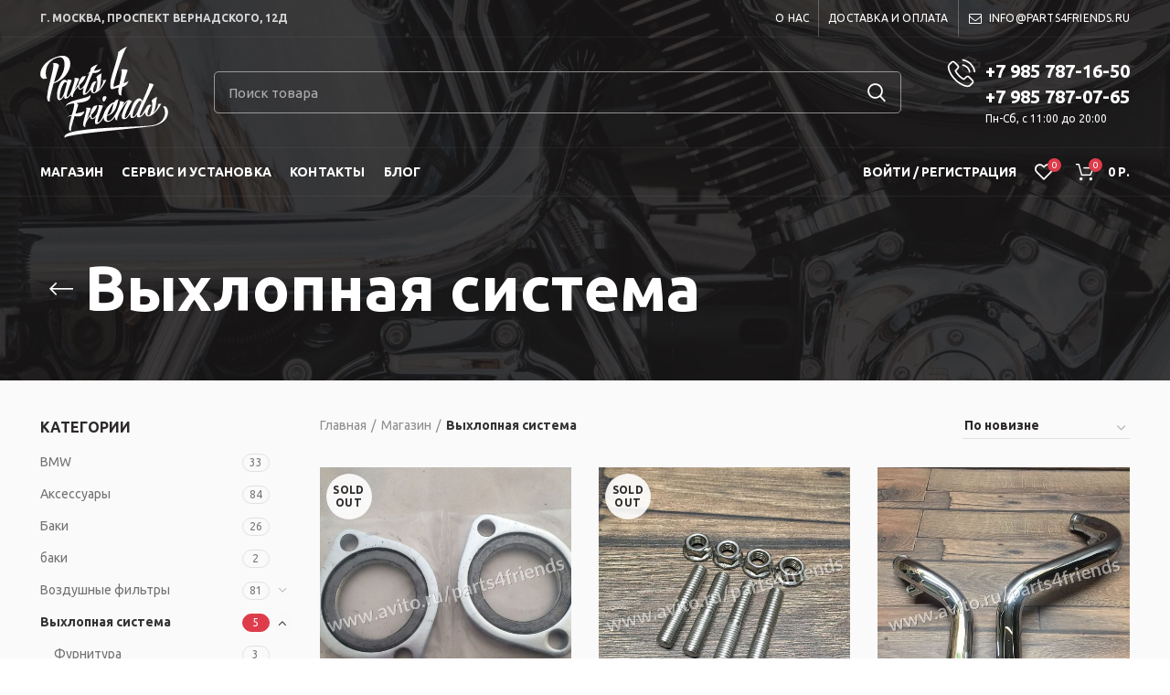

--- FILE ---
content_type: text/html; charset=UTF-8
request_url: https://parts4friends.ru/product-category/vyhlopnaya-sistema/
body_size: 26081
content:
<!DOCTYPE html>
<html lang="ru-RU">
<head>
	<meta charset="UTF-8">
	<meta name="viewport" content="width=device-width, initial-scale=1.0, maximum-scale=1.0, user-scalable=no">
	<link rel="profile" href="http://gmpg.org/xfn/11">
	<link rel="pingback" href="https://parts4friends.ru/xmlrpc.php">

	<title>Категория: Выхлопная система | Parts4Friends</title>
<script id="yookassa-own-payment-methods-head">
window.yookassaOwnPaymentMethods = [];
</script>
	<style>img:is([sizes="auto" i], [sizes^="auto," i]) { contain-intrinsic-size: 3000px 1500px }</style>
	
<!-- The SEO Framework Создано Сибрэ Вайэр -->
<link rel="canonical" href="https://parts4friends.ru/product-category/vyhlopnaya-sistema/" />
<meta property="og:type" content="website" />
<meta property="og:locale" content="ru_RU" />
<meta property="og:site_name" content="Parts4Friends" />
<meta property="og:title" content="Категория: Выхлопная система | Parts4Friends" />
<meta property="og:url" content="https://parts4friends.ru/product-category/vyhlopnaya-sistema/" />
<meta property="og:image" content="https://parts4friends.ru/wp-content/uploads/2020/12/cropped-18721880_734561686724855_8376925495681351680_a.jpg" />
<meta property="og:image:width" content="512" />
<meta property="og:image:height" content="512" />
<meta name="twitter:card" content="summary_large_image" />
<meta name="twitter:title" content="Категория: Выхлопная система | Parts4Friends" />
<meta name="twitter:image" content="https://parts4friends.ru/wp-content/uploads/2020/12/cropped-18721880_734561686724855_8376925495681351680_a.jpg" />
<meta name="yandex-verification" content="f413c5c3ec1a077e" />
<script type="application/ld+json">{"@context":"https://schema.org","@graph":[{"@type":"WebSite","@id":"https://parts4friends.ru/#/schema/WebSite","url":"https://parts4friends.ru/","name":"Parts4Friends","description":"Запчасти и обслуживание мотоциклов Harley&#x2d;Davidson","inLanguage":"ru-RU","potentialAction":{"@type":"SearchAction","target":{"@type":"EntryPoint","urlTemplate":"https://parts4friends.ru/search/{search_term_string}/"},"query-input":"required name=search_term_string"},"publisher":{"@type":"Organization","@id":"https://parts4friends.ru/#/schema/Organization","name":"Parts4Friends","url":"https://parts4friends.ru/","logo":{"@type":"ImageObject","url":"https://parts4friends.ru/wp-content/uploads/2020/12/cropped-18721880_734561686724855_8376925495681351680_a.jpg","contentUrl":"https://parts4friends.ru/wp-content/uploads/2020/12/cropped-18721880_734561686724855_8376925495681351680_a.jpg","width":512,"height":512}}},{"@type":"CollectionPage","@id":"https://parts4friends.ru/product-category/vyhlopnaya-sistema/","url":"https://parts4friends.ru/product-category/vyhlopnaya-sistema/","name":"Категория: Выхлопная система | Parts4Friends","inLanguage":"ru-RU","isPartOf":{"@id":"https://parts4friends.ru/#/schema/WebSite"},"breadcrumb":{"@type":"BreadcrumbList","@id":"https://parts4friends.ru/#/schema/BreadcrumbList","itemListElement":[{"@type":"ListItem","position":1,"item":"https://parts4friends.ru/","name":"Parts4Friends"},{"@type":"ListItem","position":2,"name":"Категория: Выхлопная система"}]}}]}</script>
<!-- / The SEO Framework Создано Сибрэ Вайэр | 2.42ms meta | 0.10ms boot -->

<link rel='dns-prefetch' href='//fonts.googleapis.com' />
<link rel="alternate" type="application/rss+xml" title="Parts4Friends &raquo; Лента" href="https://parts4friends.ru/feed/" />
<link rel="alternate" type="application/rss+xml" title="Parts4Friends &raquo; Лента комментариев" href="https://parts4friends.ru/comments/feed/" />
<link rel="alternate" type="application/rss+xml" title="Parts4Friends &raquo; Лента элемента Выхлопная система таксономии Категория" href="https://parts4friends.ru/product-category/vyhlopnaya-sistema/feed/" />
<link rel='stylesheet' id='wp-block-library-css' href='https://parts4friends.ru/wp-includes/css/dist/block-library/style.min.css?ver=6.7.4' type='text/css' media='all' />
<style id='classic-theme-styles-inline-css' type='text/css'>
/*! This file is auto-generated */
.wp-block-button__link{color:#fff;background-color:#32373c;border-radius:9999px;box-shadow:none;text-decoration:none;padding:calc(.667em + 2px) calc(1.333em + 2px);font-size:1.125em}.wp-block-file__button{background:#32373c;color:#fff;text-decoration:none}
</style>
<style id='global-styles-inline-css' type='text/css'>
:root{--wp--preset--aspect-ratio--square: 1;--wp--preset--aspect-ratio--4-3: 4/3;--wp--preset--aspect-ratio--3-4: 3/4;--wp--preset--aspect-ratio--3-2: 3/2;--wp--preset--aspect-ratio--2-3: 2/3;--wp--preset--aspect-ratio--16-9: 16/9;--wp--preset--aspect-ratio--9-16: 9/16;--wp--preset--color--black: #000000;--wp--preset--color--cyan-bluish-gray: #abb8c3;--wp--preset--color--white: #ffffff;--wp--preset--color--pale-pink: #f78da7;--wp--preset--color--vivid-red: #cf2e2e;--wp--preset--color--luminous-vivid-orange: #ff6900;--wp--preset--color--luminous-vivid-amber: #fcb900;--wp--preset--color--light-green-cyan: #7bdcb5;--wp--preset--color--vivid-green-cyan: #00d084;--wp--preset--color--pale-cyan-blue: #8ed1fc;--wp--preset--color--vivid-cyan-blue: #0693e3;--wp--preset--color--vivid-purple: #9b51e0;--wp--preset--gradient--vivid-cyan-blue-to-vivid-purple: linear-gradient(135deg,rgba(6,147,227,1) 0%,rgb(155,81,224) 100%);--wp--preset--gradient--light-green-cyan-to-vivid-green-cyan: linear-gradient(135deg,rgb(122,220,180) 0%,rgb(0,208,130) 100%);--wp--preset--gradient--luminous-vivid-amber-to-luminous-vivid-orange: linear-gradient(135deg,rgba(252,185,0,1) 0%,rgba(255,105,0,1) 100%);--wp--preset--gradient--luminous-vivid-orange-to-vivid-red: linear-gradient(135deg,rgba(255,105,0,1) 0%,rgb(207,46,46) 100%);--wp--preset--gradient--very-light-gray-to-cyan-bluish-gray: linear-gradient(135deg,rgb(238,238,238) 0%,rgb(169,184,195) 100%);--wp--preset--gradient--cool-to-warm-spectrum: linear-gradient(135deg,rgb(74,234,220) 0%,rgb(151,120,209) 20%,rgb(207,42,186) 40%,rgb(238,44,130) 60%,rgb(251,105,98) 80%,rgb(254,248,76) 100%);--wp--preset--gradient--blush-light-purple: linear-gradient(135deg,rgb(255,206,236) 0%,rgb(152,150,240) 100%);--wp--preset--gradient--blush-bordeaux: linear-gradient(135deg,rgb(254,205,165) 0%,rgb(254,45,45) 50%,rgb(107,0,62) 100%);--wp--preset--gradient--luminous-dusk: linear-gradient(135deg,rgb(255,203,112) 0%,rgb(199,81,192) 50%,rgb(65,88,208) 100%);--wp--preset--gradient--pale-ocean: linear-gradient(135deg,rgb(255,245,203) 0%,rgb(182,227,212) 50%,rgb(51,167,181) 100%);--wp--preset--gradient--electric-grass: linear-gradient(135deg,rgb(202,248,128) 0%,rgb(113,206,126) 100%);--wp--preset--gradient--midnight: linear-gradient(135deg,rgb(2,3,129) 0%,rgb(40,116,252) 100%);--wp--preset--font-size--small: 13px;--wp--preset--font-size--medium: 20px;--wp--preset--font-size--large: 36px;--wp--preset--font-size--x-large: 42px;--wp--preset--spacing--20: 0.44rem;--wp--preset--spacing--30: 0.67rem;--wp--preset--spacing--40: 1rem;--wp--preset--spacing--50: 1.5rem;--wp--preset--spacing--60: 2.25rem;--wp--preset--spacing--70: 3.38rem;--wp--preset--spacing--80: 5.06rem;--wp--preset--shadow--natural: 6px 6px 9px rgba(0, 0, 0, 0.2);--wp--preset--shadow--deep: 12px 12px 50px rgba(0, 0, 0, 0.4);--wp--preset--shadow--sharp: 6px 6px 0px rgba(0, 0, 0, 0.2);--wp--preset--shadow--outlined: 6px 6px 0px -3px rgba(255, 255, 255, 1), 6px 6px rgba(0, 0, 0, 1);--wp--preset--shadow--crisp: 6px 6px 0px rgba(0, 0, 0, 1);}:where(.is-layout-flex){gap: 0.5em;}:where(.is-layout-grid){gap: 0.5em;}body .is-layout-flex{display: flex;}.is-layout-flex{flex-wrap: wrap;align-items: center;}.is-layout-flex > :is(*, div){margin: 0;}body .is-layout-grid{display: grid;}.is-layout-grid > :is(*, div){margin: 0;}:where(.wp-block-columns.is-layout-flex){gap: 2em;}:where(.wp-block-columns.is-layout-grid){gap: 2em;}:where(.wp-block-post-template.is-layout-flex){gap: 1.25em;}:where(.wp-block-post-template.is-layout-grid){gap: 1.25em;}.has-black-color{color: var(--wp--preset--color--black) !important;}.has-cyan-bluish-gray-color{color: var(--wp--preset--color--cyan-bluish-gray) !important;}.has-white-color{color: var(--wp--preset--color--white) !important;}.has-pale-pink-color{color: var(--wp--preset--color--pale-pink) !important;}.has-vivid-red-color{color: var(--wp--preset--color--vivid-red) !important;}.has-luminous-vivid-orange-color{color: var(--wp--preset--color--luminous-vivid-orange) !important;}.has-luminous-vivid-amber-color{color: var(--wp--preset--color--luminous-vivid-amber) !important;}.has-light-green-cyan-color{color: var(--wp--preset--color--light-green-cyan) !important;}.has-vivid-green-cyan-color{color: var(--wp--preset--color--vivid-green-cyan) !important;}.has-pale-cyan-blue-color{color: var(--wp--preset--color--pale-cyan-blue) !important;}.has-vivid-cyan-blue-color{color: var(--wp--preset--color--vivid-cyan-blue) !important;}.has-vivid-purple-color{color: var(--wp--preset--color--vivid-purple) !important;}.has-black-background-color{background-color: var(--wp--preset--color--black) !important;}.has-cyan-bluish-gray-background-color{background-color: var(--wp--preset--color--cyan-bluish-gray) !important;}.has-white-background-color{background-color: var(--wp--preset--color--white) !important;}.has-pale-pink-background-color{background-color: var(--wp--preset--color--pale-pink) !important;}.has-vivid-red-background-color{background-color: var(--wp--preset--color--vivid-red) !important;}.has-luminous-vivid-orange-background-color{background-color: var(--wp--preset--color--luminous-vivid-orange) !important;}.has-luminous-vivid-amber-background-color{background-color: var(--wp--preset--color--luminous-vivid-amber) !important;}.has-light-green-cyan-background-color{background-color: var(--wp--preset--color--light-green-cyan) !important;}.has-vivid-green-cyan-background-color{background-color: var(--wp--preset--color--vivid-green-cyan) !important;}.has-pale-cyan-blue-background-color{background-color: var(--wp--preset--color--pale-cyan-blue) !important;}.has-vivid-cyan-blue-background-color{background-color: var(--wp--preset--color--vivid-cyan-blue) !important;}.has-vivid-purple-background-color{background-color: var(--wp--preset--color--vivid-purple) !important;}.has-black-border-color{border-color: var(--wp--preset--color--black) !important;}.has-cyan-bluish-gray-border-color{border-color: var(--wp--preset--color--cyan-bluish-gray) !important;}.has-white-border-color{border-color: var(--wp--preset--color--white) !important;}.has-pale-pink-border-color{border-color: var(--wp--preset--color--pale-pink) !important;}.has-vivid-red-border-color{border-color: var(--wp--preset--color--vivid-red) !important;}.has-luminous-vivid-orange-border-color{border-color: var(--wp--preset--color--luminous-vivid-orange) !important;}.has-luminous-vivid-amber-border-color{border-color: var(--wp--preset--color--luminous-vivid-amber) !important;}.has-light-green-cyan-border-color{border-color: var(--wp--preset--color--light-green-cyan) !important;}.has-vivid-green-cyan-border-color{border-color: var(--wp--preset--color--vivid-green-cyan) !important;}.has-pale-cyan-blue-border-color{border-color: var(--wp--preset--color--pale-cyan-blue) !important;}.has-vivid-cyan-blue-border-color{border-color: var(--wp--preset--color--vivid-cyan-blue) !important;}.has-vivid-purple-border-color{border-color: var(--wp--preset--color--vivid-purple) !important;}.has-vivid-cyan-blue-to-vivid-purple-gradient-background{background: var(--wp--preset--gradient--vivid-cyan-blue-to-vivid-purple) !important;}.has-light-green-cyan-to-vivid-green-cyan-gradient-background{background: var(--wp--preset--gradient--light-green-cyan-to-vivid-green-cyan) !important;}.has-luminous-vivid-amber-to-luminous-vivid-orange-gradient-background{background: var(--wp--preset--gradient--luminous-vivid-amber-to-luminous-vivid-orange) !important;}.has-luminous-vivid-orange-to-vivid-red-gradient-background{background: var(--wp--preset--gradient--luminous-vivid-orange-to-vivid-red) !important;}.has-very-light-gray-to-cyan-bluish-gray-gradient-background{background: var(--wp--preset--gradient--very-light-gray-to-cyan-bluish-gray) !important;}.has-cool-to-warm-spectrum-gradient-background{background: var(--wp--preset--gradient--cool-to-warm-spectrum) !important;}.has-blush-light-purple-gradient-background{background: var(--wp--preset--gradient--blush-light-purple) !important;}.has-blush-bordeaux-gradient-background{background: var(--wp--preset--gradient--blush-bordeaux) !important;}.has-luminous-dusk-gradient-background{background: var(--wp--preset--gradient--luminous-dusk) !important;}.has-pale-ocean-gradient-background{background: var(--wp--preset--gradient--pale-ocean) !important;}.has-electric-grass-gradient-background{background: var(--wp--preset--gradient--electric-grass) !important;}.has-midnight-gradient-background{background: var(--wp--preset--gradient--midnight) !important;}.has-small-font-size{font-size: var(--wp--preset--font-size--small) !important;}.has-medium-font-size{font-size: var(--wp--preset--font-size--medium) !important;}.has-large-font-size{font-size: var(--wp--preset--font-size--large) !important;}.has-x-large-font-size{font-size: var(--wp--preset--font-size--x-large) !important;}
:where(.wp-block-post-template.is-layout-flex){gap: 1.25em;}:where(.wp-block-post-template.is-layout-grid){gap: 1.25em;}
:where(.wp-block-columns.is-layout-flex){gap: 2em;}:where(.wp-block-columns.is-layout-grid){gap: 2em;}
:root :where(.wp-block-pullquote){font-size: 1.5em;line-height: 1.6;}
</style>
<style id='woocommerce-inline-inline-css' type='text/css'>
.woocommerce form .form-row .required { visibility: visible; }
</style>
<link rel='stylesheet' id='yml-for-yandex-market-css' href='https://parts4friends.ru/wp-content/plugins/yml-for-yandex-market/public/css/y4ym-public.css?ver=5.0.24' type='text/css' media='all' />
<link rel='stylesheet' id='woo-product-barcode-label-printing-styles-gl-css' href='https://parts4friends.ru/wp-content/plugins/woo-product-barcode-label-printing-premium/css/styles-gl.css?ver=1.2.3' type='text/css' media='all' />
<link rel='stylesheet' id='brands-styles-css' href='https://parts4friends.ru/wp-content/plugins/woocommerce/assets/css/brands.css?ver=10.3.5' type='text/css' media='all' />
<link rel='stylesheet' id='bootstrap-css' href='https://parts4friends.ru/wp-content/themes/woodmart/css/bootstrap.min.css?ver=5.3.6' type='text/css' media='all' />
<link rel='stylesheet' id='woodmart-style-css' href='https://parts4friends.ru/wp-content/themes/woodmart/style.min.css?ver=5.3.6' type='text/css' media='all' />
<link rel='stylesheet' id='child-style-css' href='https://parts4friends.ru/wp-content/themes/parts4friends/style.css?ver=5.3.6' type='text/css' media='all' />
<link rel='stylesheet' id='js_composer_front-css' href='https://parts4friends.ru/wp-content/plugins/js_composer/assets/css/js_composer.min.css?ver=6.5.0' type='text/css' media='all' />
<link rel='stylesheet' id='xts-style-theme_settings_default-css' href='https://parts4friends.ru/wp-content/uploads/2021/02/xts-theme_settings_default-1612175186.css?ver=5.3.6' type='text/css' media='all' />
<link rel='stylesheet' id='xts-google-fonts-css' href='//fonts.googleapis.com/css?family=Ubuntu%3A300%2C300italic%2C400%2C400italic%2C500%2C500italic%2C700%2C700italic%7CPT+Serif%3A400%2C400italic%2C700%2C700italic&#038;ver=5.3.6' type='text/css' media='all' />
<script type="text/template" id="tmpl-variation-template">
	<div class="woocommerce-variation-description">{{{ data.variation.variation_description }}}</div>
	<div class="woocommerce-variation-price">{{{ data.variation.price_html }}}</div>
	<div class="woocommerce-variation-availability">{{{ data.variation.availability_html }}}</div>
</script>
<script type="text/template" id="tmpl-unavailable-variation-template">
	<p role="alert">Этот товар недоступен. Пожалуйста, выберите другую комбинацию.</p>
</script>
<script type="text/javascript" src="https://parts4friends.ru/wp-includes/js/jquery/jquery.min.js?ver=3.7.1" id="jquery-core-js"></script>
<script type="text/javascript" src="https://parts4friends.ru/wp-includes/js/jquery/jquery-migrate.min.js?ver=3.4.1" id="jquery-migrate-js"></script>
<script type="text/javascript" src="https://parts4friends.ru/wp-content/plugins/woocommerce/assets/js/jquery-blockui/jquery.blockUI.min.js?ver=2.7.0-wc.10.3.5" id="wc-jquery-blockui-js" data-wp-strategy="defer"></script>
<script type="text/javascript" id="wc-add-to-cart-js-extra">
/* <![CDATA[ */
var wc_add_to_cart_params = {"ajax_url":"\/wp-admin\/admin-ajax.php","wc_ajax_url":"\/?wc-ajax=%%endpoint%%","i18n_view_cart":"\u041f\u0440\u043e\u0441\u043c\u043e\u0442\u0440 \u043a\u043e\u0440\u0437\u0438\u043d\u044b","cart_url":"https:\/\/parts4friends.ru\/cart\/","is_cart":"","cart_redirect_after_add":"no"};
/* ]]> */
</script>
<script type="text/javascript" src="https://parts4friends.ru/wp-content/plugins/woocommerce/assets/js/frontend/add-to-cart.min.js?ver=10.3.5" id="wc-add-to-cart-js" data-wp-strategy="defer"></script>
<script type="text/javascript" src="https://parts4friends.ru/wp-content/plugins/woocommerce/assets/js/js-cookie/js.cookie.min.js?ver=2.1.4-wc.10.3.5" id="wc-js-cookie-js" data-wp-strategy="defer"></script>
<script type="text/javascript" id="woocommerce-js-extra">
/* <![CDATA[ */
var woocommerce_params = {"ajax_url":"\/wp-admin\/admin-ajax.php","wc_ajax_url":"\/?wc-ajax=%%endpoint%%","i18n_password_show":"\u041f\u043e\u043a\u0430\u0437\u0430\u0442\u044c \u043f\u0430\u0440\u043e\u043b\u044c","i18n_password_hide":"\u0421\u043a\u0440\u044b\u0442\u044c \u043f\u0430\u0440\u043e\u043b\u044c"};
/* ]]> */
</script>
<script type="text/javascript" src="https://parts4friends.ru/wp-content/plugins/woocommerce/assets/js/frontend/woocommerce.min.js?ver=10.3.5" id="woocommerce-js" defer="defer" data-wp-strategy="defer"></script>
<script type="text/javascript" src="https://parts4friends.ru/wp-content/plugins/yml-for-yandex-market/public/js/y4ym-public.js?ver=5.0.24" id="yml-for-yandex-market-js"></script>
<script type="text/javascript" src="https://parts4friends.ru/wp-content/plugins/js_composer/assets/js/vendors/woocommerce-add-to-cart.js?ver=6.5.0" id="vc_woocommerce-add-to-cart-js-js"></script>
<script type="text/javascript" id="woo-product-barcode-label-printing-scripts-loader-js-extra">
/* <![CDATA[ */
var wpblp = {"nonce":"d208420b42","ajaxurl":"https:\/\/parts4friends.ru\/wp-admin\/admin-ajax.php","load_more_btn_text":"Load More","no_more_btn_text":"No products..."};
/* ]]> */
</script>
<script type="text/javascript" src="https://parts4friends.ru/wp-content/plugins/woo-product-barcode-label-printing-premium/js/scripts-loader.js?ver=1.2.3" id="woo-product-barcode-label-printing-scripts-loader-js"></script>
<script type="text/javascript" id="woo-product-barcode-label-printing-scripts-selector-js-extra">
/* <![CDATA[ */
var wpblp = {"nonce":"d208420b42","ajaxurl":"https:\/\/parts4friends.ru\/wp-admin\/admin-ajax.php","load_more_btn_text":"Load More","no_more_btn_text":"No products..."};
/* ]]> */
</script>
<script type="text/javascript" src="https://parts4friends.ru/wp-content/plugins/woo-product-barcode-label-printing-premium/js/scripts-selector.js?ver=1.2.3" id="woo-product-barcode-label-printing-scripts-selector-js"></script>
<script type="text/javascript" id="woo-product-barcode-label-printing-scripts-actions-js-extra">
/* <![CDATA[ */
var wpblp = {"nonce":"d208420b42","ajaxurl":"https:\/\/parts4friends.ru\/wp-admin\/admin-ajax.php","load_more_btn_text":"Load More","no_more_btn_text":"No products..."};
/* ]]> */
</script>
<script type="text/javascript" src="https://parts4friends.ru/wp-content/plugins/woo-product-barcode-label-printing-premium/js/scripts-actions.js?ver=1.2.3" id="woo-product-barcode-label-printing-scripts-actions-js"></script>
<script type="text/javascript" id="woo-product-barcode-label-printing-scripts-settings-js-extra">
/* <![CDATA[ */
var wpblp = {"nonce":"d208420b42","ajaxurl":"https:\/\/parts4friends.ru\/wp-admin\/admin-ajax.php","load_more_btn_text":"Load More","no_more_btn_text":"No products..."};
/* ]]> */
</script>
<script type="text/javascript" src="https://parts4friends.ru/wp-content/plugins/woo-product-barcode-label-printing-premium/js/scripts-settings.js?ver=1.2.3" id="woo-product-barcode-label-printing-scripts-settings-js"></script>
<script type="text/javascript" src="https://parts4friends.ru/wp-content/plugins/woo-product-barcode-label-printing-premium/js/embed/throttle-debounce.js?ver=1.2.3" id="woo-product-barcode-label-printing-scripts-throt-deb-js"></script>
<script type="text/javascript" src="https://parts4friends.ru/wp-content/plugins/woo-product-barcode-label-printing-premium/js/embed/bbc-lib.js?ver=1.2.3" id="woo-product-barcode-label-printing-scripts-bbc-lib-js"></script>
<script type="text/javascript" src="https://parts4friends.ru/wp-content/plugins/woo-product-barcode-label-printing-premium/js/embed/simple-jquery-modal.js?ver=1.2.3" id="woo-product-barcode-label-printing-scripts-sjm-js"></script>
<script type="text/javascript" src="https://parts4friends.ru/wp-content/plugins/woo-product-barcode-label-printing-premium/js/embed/he.js?ver=1.2.3" id="woo-product-barcode-label-printing-scripts-he-encode-js"></script>
<script type="text/javascript" src="https://parts4friends.ru/wp-content/plugins/woo-product-barcode-label-printing-premium/js/embed/jquery.qrcode.min.js?ver=1.2.3" id="woo-product-barcode-label-printing-scripts-qr-code-js"></script>
<script type="text/javascript" src="https://parts4friends.ru/wp-includes/js/underscore.min.js?ver=1.13.7" id="underscore-js"></script>
<script type="text/javascript" id="wp-util-js-extra">
/* <![CDATA[ */
var _wpUtilSettings = {"ajax":{"url":"\/wp-admin\/admin-ajax.php"}};
/* ]]> */
</script>
<script type="text/javascript" src="https://parts4friends.ru/wp-includes/js/wp-util.min.js?ver=6.7.4" id="wp-util-js"></script>
<script type="text/javascript" id="wc-add-to-cart-variation-js-extra">
/* <![CDATA[ */
var wc_add_to_cart_variation_params = {"wc_ajax_url":"\/?wc-ajax=%%endpoint%%","i18n_no_matching_variations_text":"\u0416\u0430\u043b\u044c, \u043d\u043e \u0442\u043e\u0432\u0430\u0440\u043e\u0432, \u0441\u043e\u043e\u0442\u0432\u0435\u0442\u0441\u0442\u0432\u0443\u044e\u0449\u0438\u0445 \u0432\u0430\u0448\u0435\u043c\u0443 \u0432\u044b\u0431\u043e\u0440\u0443, \u043d\u0435 \u043e\u0431\u043d\u0430\u0440\u0443\u0436\u0435\u043d\u043e. \u041f\u043e\u0436\u0430\u043b\u0443\u0439\u0441\u0442\u0430, \u0432\u044b\u0431\u0435\u0440\u0438\u0442\u0435 \u0434\u0440\u0443\u0433\u0443\u044e \u043a\u043e\u043c\u0431\u0438\u043d\u0430\u0446\u0438\u044e.","i18n_make_a_selection_text":"\u0412\u044b\u0431\u0435\u0440\u0438\u0442\u0435 \u043e\u043f\u0446\u0438\u0438 \u0442\u043e\u0432\u0430\u0440\u0430 \u043f\u0435\u0440\u0435\u0434 \u0435\u0433\u043e \u0434\u043e\u0431\u0430\u0432\u043b\u0435\u043d\u0438\u0435\u043c \u0432 \u0432\u0430\u0448\u0443 \u043a\u043e\u0440\u0437\u0438\u043d\u0443.","i18n_unavailable_text":"\u042d\u0442\u043e\u0442 \u0442\u043e\u0432\u0430\u0440 \u043d\u0435\u0434\u043e\u0441\u0442\u0443\u043f\u0435\u043d. \u041f\u043e\u0436\u0430\u043b\u0443\u0439\u0441\u0442\u0430, \u0432\u044b\u0431\u0435\u0440\u0438\u0442\u0435 \u0434\u0440\u0443\u0433\u0443\u044e \u043a\u043e\u043c\u0431\u0438\u043d\u0430\u0446\u0438\u044e.","i18n_reset_alert_text":"\u0420\u0435\u0437\u0443\u043b\u044c\u0442\u0430\u0442\u044b \u0432\u0430\u0448\u0435\u0433\u043e \u0432\u044b\u0431\u043e\u0440\u0430 \u0441\u0431\u0440\u043e\u0448\u0435\u043d\u044b. \u0412\u044b\u0431\u0435\u0440\u0438\u0442\u0435 \u043e\u043f\u0446\u0438\u0438 \u0442\u043e\u0432\u0430\u0440\u0430, \u043f\u0435\u0440\u0435\u0434 \u0442\u0435\u043c \u043a\u0430\u043a \u0434\u043e\u0431\u0430\u0432\u0438\u0442\u044c \u0435\u0433\u043e \u0432 \u043a\u043e\u0440\u0437\u0438\u043d\u0443."};
/* ]]> */
</script>
<script type="text/javascript" src="https://parts4friends.ru/wp-content/plugins/woocommerce/assets/js/frontend/add-to-cart-variation.min.js?ver=10.3.5" id="wc-add-to-cart-variation-js" defer="defer" data-wp-strategy="defer"></script>
<link rel="https://api.w.org/" href="https://parts4friends.ru/wp-json/" /><link rel="alternate" title="JSON" type="application/json" href="https://parts4friends.ru/wp-json/wp/v2/product_cat/155" /><link rel="EditURI" type="application/rsd+xml" title="RSD" href="https://parts4friends.ru/xmlrpc.php?rsd" />
<meta name="theme-color" content="">	<noscript><style>.woocommerce-product-gallery{ opacity: 1 !important; }</style></noscript>
	<meta name="generator" content="Powered by WPBakery Page Builder - drag and drop page builder for WordPress."/>
<link rel="apple-touch-icon" sizes="180x180" href="/apple-touch-icon.png">
<link rel="icon" type="image/png" sizes="32x32" href="/favicon-32x32.png">
<link rel="icon" type="image/png" sizes="16x16" href="/favicon-16x16.png">
<link rel="manifest" href="/site.webmanifest">
<link rel="mask-icon" href="/safari-pinned-tab.svg" color="#1a1919">
<meta name="msapplication-TileColor" content="#1a1919">
<meta name="theme-color" content="#1a1919">
<!-- Yandex.Metrika counter --> <script type="text/javascript" > (function(m,e,t,r,i,k,a){m[i]=m[i]||function(){(m[i].a=m[i].a||[]).push(arguments)}; m[i].l=1*new Date();k=e.createElement(t),a=e.getElementsByTagName(t)[0],k.async=1,k.src=r,a.parentNode.insertBefore(k,a)}) (window, document, "script", "https://mc.yandex.ru/metrika/tag.js", "ym"); ym(53396107, "init", { clickmap:true, trackLinks:true, accurateTrackBounce:true, ecommerce:"dataLayer" }); </script> <noscript><div><img src="https://mc.yandex.ru/watch/53396107" style="position:absolute; left:-9999px;" alt="" /></div></noscript> <!-- /Yandex.Metrika counter --><link rel="icon" href="https://parts4friends.ru/wp-content/uploads/2020/12/cropped-18721880_734561686724855_8376925495681351680_a-32x32.jpg" sizes="32x32" />
<link rel="icon" href="https://parts4friends.ru/wp-content/uploads/2020/12/cropped-18721880_734561686724855_8376925495681351680_a-192x192.jpg" sizes="192x192" />
<link rel="apple-touch-icon" href="https://parts4friends.ru/wp-content/uploads/2020/12/cropped-18721880_734561686724855_8376925495681351680_a-180x180.jpg" />
<meta name="msapplication-TileImage" content="https://parts4friends.ru/wp-content/uploads/2020/12/cropped-18721880_734561686724855_8376925495681351680_a-270x270.jpg" />
<style>		
		
		</style><noscript><style> .wpb_animate_when_almost_visible { opacity: 1; }</style></noscript>			<style data-type="wd-style-header_937974">
				@media (min-width: 1025px) {
	.whb-top-bar-inner {
		height: 40px;
	}
	
	.whb-general-header-inner {
		height: 120px;
	}
	
	.whb-header-bottom-inner {
		height: 52px;
	}
	
	.whb-sticked .whb-top-bar-inner {
		height: 40px;
	}
	
	.whb-sticked .whb-general-header-inner {
		height: 60px;
	}
	
	.whb-sticked .whb-header-bottom-inner {
		height: 52px;
	}
	
	/* HEIGHT OF HEADER CLONE */
	.whb-clone .whb-general-header-inner {
		height: 60px;
	}
	
	/* HEADER OVERCONTENT */
	.woodmart-header-overcontent .title-size-small {
		padding-top: 235px;
	}
	
	.woodmart-header-overcontent .title-size-default {
		padding-top: 275px;
	}
	
	.woodmart-header-overcontent .title-size-large {
		padding-top: 315px;
	}
	
	/* HEADER OVERCONTENT WHEN SHOP PAGE TITLE TURN OFF  */
	.woodmart-header-overcontent .without-title.title-size-small {
		padding-top: 215px;
	}
	
	.woodmart-header-overcontent .without-title.title-size-default {
		padding-top: 250px;
	}
	
	.woodmart-header-overcontent .without-title.title-size-large {
		padding-top: 275px;
	}
	
	/* HEADER OVERCONTENT ON SINGLE PRODUCT */
	.single-product .whb-overcontent:not(.whb-custom-header) {
		padding-top: 215px;
	}
	
	/* HEIGHT OF LOGO IN TOP BAR */
	.whb-top-bar .woodmart-logo img {
		max-height: 40px;
	}
	
	.whb-sticked .whb-top-bar .woodmart-logo img {
		max-height: 40px;
	}
	
	/* HEIGHT OF LOGO IN GENERAL HEADER */
	.whb-general-header .woodmart-logo img {
		max-height: 120px;
	}
	
	.whb-sticked .whb-general-header .woodmart-logo img {
		max-height: 60px;
	}
	
	/* HEIGHT OF LOGO IN BOTTOM HEADER */
	.whb-header-bottom .woodmart-logo img {
		max-height: 52px;
	}
	
	.whb-sticked .whb-header-bottom .woodmart-logo img {
		max-height: 52px;
	}
	
	/* HEIGHT OF LOGO IN HEADER CLONE */
	.whb-clone .whb-general-header .woodmart-logo img {
		max-height: 60px;
	}
	
	/* HEIGHT OF HEADER BUILDER ELEMENTS */
	/* HEIGHT ELEMENTS IN TOP BAR */
	.whb-top-bar .wd-tools-element > a,
	.whb-top-bar .main-nav .item-level-0 > a,
	.whb-top-bar .whb-secondary-menu .item-level-0 > a,
	.whb-top-bar .categories-menu-opener,
	.whb-top-bar .menu-opener,
	.whb-top-bar .whb-divider-stretch:before,
	.whb-top-bar form.woocommerce-currency-switcher-form .dd-selected,
	.whb-top-bar .whb-text-element .wcml-dropdown a.wcml-cs-item-toggle {
		height: 40px;
	}
	
	.whb-sticked .whb-top-bar .wd-tools-element > a,
	.whb-sticked .whb-top-bar .main-nav .item-level-0 > a,
	.whb-sticked .whb-top-bar .whb-secondary-menu .item-level-0 > a,
	.whb-sticked .whb-top-bar .categories-menu-opener,
	.whb-sticked .whb-top-bar .menu-opener,
	.whb-sticked .whb-top-bar .whb-divider-stretch:before,
	.whb-sticked .whb-top-bar form.woocommerce-currency-switcher-form .dd-selected,
	.whb-sticked .whb-top-bar .whb-text-element .wcml-dropdown a.wcml-cs-item-toggle {
		height: 40px;
	}
	
	/* HEIGHT ELEMENTS IN GENERAL HEADER */
	.whb-general-header .whb-divider-stretch:before,
	.whb-general-header .navigation-style-bordered .item-level-0 > a {
		height: 120px;
	}
	
	.whb-sticked:not(.whb-clone) .whb-general-header .whb-divider-stretch:before,
	.whb-sticked:not(.whb-clone) .whb-general-header .navigation-style-bordered .item-level-0 > a {
		height: 60px;
	}
	
	.whb-sticked:not(.whb-clone) .whb-general-header .woodmart-search-dropdown,
	.whb-sticked:not(.whb-clone) .whb-general-header .dropdown-cart,
	.whb-sticked:not(.whb-clone) .whb-general-header .woodmart-navigation:not(.vertical-navigation):not(.navigation-style-bordered) .sub-menu-dropdown {
		margin-top: 10px;
	}
	
	.whb-sticked:not(.whb-clone) .whb-general-header .woodmart-search-dropdown:after,
	.whb-sticked:not(.whb-clone) .whb-general-header .dropdown-cart:after,
	.whb-sticked:not(.whb-clone) .whb-general-header .woodmart-navigation:not(.vertical-navigation):not(.navigation-style-bordered) .sub-menu-dropdown:after {
		height: 10px;
	}
	
	/* HEIGHT ELEMENTS IN BOTTOM HEADER */
	.whb-header-bottom .wd-tools-element > a,
	.whb-header-bottom .main-nav .item-level-0 > a,
	.whb-header-bottom .whb-secondary-menu .item-level-0 > a,
	.whb-header-bottom .categories-menu-opener,
	.whb-header-bottom .menu-opener,
	.whb-header-bottom .whb-divider-stretch:before,
	.whb-header-bottom form.woocommerce-currency-switcher-form .dd-selected,
	.whb-header-bottom .whb-text-element .wcml-dropdown a.wcml-cs-item-toggle {
		height: 52px;
	}
	
	.whb-header-bottom.whb-border-fullwidth .menu-opener {
		height: 54px;
		margin-top: -1px;
		margin-bottom: -1px;
	}
	
	.whb-header-bottom.whb-border-boxed .menu-opener {
		height: 53px;
		margin-top: -1px;
		margin-bottom: -1px;
	}
	
	.whb-sticked .whb-header-bottom .wd-tools-element > a,
	.whb-sticked .whb-header-bottom .main-nav .item-level-0 > a,
	.whb-sticked .whb-header-bottom .whb-secondary-menu .item-level-0 > a,
	.whb-sticked .whb-header-bottom .categories-menu-opener,
	.whb-sticked .whb-header-bottom .whb-divider-stretch:before,
	.whb-sticked .whb-header-bottom form.woocommerce-currency-switcher-form .dd-selected,
	.whb-sticked .whb-header-bottom .whb-text-element .wcml-dropdown a.wcml-cs-item-toggle {
		height: 52px;
	}
	
	.whb-sticked .whb-header-bottom.whb-border-fullwidth .menu-opener {
		height: 54px;
	}
	
	.whb-sticked .whb-header-bottom.whb-border-boxed .menu-opener {
		height: 53px;
	}
	
	.whb-sticky-shadow.whb-sticked .whb-header-bottom .menu-opener {
		height: 53px;
		margin-bottom:0;
	}
	
	/* HEIGHT ELEMENTS IN HEADER CLONE */
	.whb-clone .wd-tools-element > a,
	.whb-clone .main-nav .item-level-0 > a,
	.whb-clone .whb-secondary-menu .item-level-0 > a,
	.whb-clone .categories-menu-opener,
	.whb-clone .menu-opener,
	.whb-clone .whb-divider-stretch:before,
	.whb-clone .navigation-style-bordered .item-level-0 > a,
	.whb-clone form.woocommerce-currency-switcher-form .dd-selected,
	.whb-clone .whb-text-element .wcml-dropdown a.wcml-cs-item-toggle {
		height: 60px;
	}
}

@media (max-width: 1024px) {
	.whb-top-bar-inner {
		height: 38px;
	}
	
	.whb-general-header-inner {
		height: 70px;
	}
	
	.whb-header-bottom-inner {
		height: 0px;
	}
	
	/* HEIGHT OF HEADER CLONE */
	.whb-clone .whb-general-header-inner {
		height: 70px;
	}
	
	/* HEADER OVERCONTENT */
	.woodmart-header-overcontent .page-title {
		padding-top: 126px;
	}
	
	/* HEADER OVERCONTENT WHEN SHOP PAGE TITLE TURN OFF  */
	.woodmart-header-overcontent .without-title.title-shop {
		padding-top: 111px;
	}
	
	/* HEADER OVERCONTENT ON SINGLE PRODUCT */
	.single-product .whb-overcontent:not(.whb-custom-header) {
		padding-top: 111px;
	}
	
	/* HEIGHT OF LOGO IN TOP BAR */
	.whb-top-bar .woodmart-logo img {
		max-height: 38px;
	}
	
	/* HEIGHT OF LOGO IN GENERAL HEADER */
	.whb-general-header .woodmart-logo img {
		max-height: 70px;
	}
	
	/* HEIGHT OF LOGO IN BOTTOM HEADER */
	.whb-header-bottom .woodmart-logo img {
		max-height: 0px;
	}
	
	/* HEIGHT OF LOGO IN HEADER CLONE */
	.whb-clone .whb-general-header .woodmart-logo img {
		max-height: 70px;
	}
	
	/* HEIGHT OF HEADER BULDER ELEMENTS */
	/* HEIGHT ELEMENTS IN TOP BAR */
	.whb-top-bar .wd-tools-element > a,
	.whb-top-bar .main-nav .item-level-0 > a,
	.whb-top-bar .whb-secondary-menu .item-level-0 > a,
	.whb-top-bar .categories-menu-opener,
	.whb-top-bar .whb-divider-stretch:before,
	.whb-top-bar form.woocommerce-currency-switcher-form .dd-selected,
	.whb-top-bar .whb-text-element .wcml-dropdown a.wcml-cs-item-toggle {
		height: 38px;
	}
	
	/* HEIGHT ELEMENTS IN GENERAL HEADER */
	.whb-general-header .wd-tools-element > a,
	.whb-general-header .main-nav .item-level-0 > a,
	.whb-general-header .whb-secondary-menu .item-level-0 > a,
	.whb-general-header .categories-menu-opener,
	.whb-general-header .whb-divider-stretch:before,
	.whb-general-header form.woocommerce-currency-switcher-form .dd-selected,
	.whb-general-header .whb-text-element .wcml-dropdown a.wcml-cs-item-toggle {
		height: 70px;
	}
	
	/* HEIGHT ELEMENTS IN BOTTOM HEADER */
	.whb-header-bottom .wd-tools-element > a,
	.whb-header-bottom .main-nav .item-level-0 > a,
	.whb-header-bottom .whb-secondary-menu .item-level-0 > a,
	.whb-header-bottom .categories-menu-opener,
	.whb-header-bottom .whb-divider-stretch:before,
	.whb-header-bottom form.woocommerce-currency-switcher-form .dd-selected,
	.whb-header-bottom .whb-text-element .wcml-dropdown a.wcml-cs-item-toggle {
		height: 0px;
	}
	
	/* HEIGHT ELEMENTS IN HEADER CLONE */
	.whb-clone .wd-tools-element > a,
	.whb-clone .main-nav .item-level-0 > a,
	.whb-clone .whb-secondary-menu .item-level-0 > a,
	.whb-clone .categories-menu-opener,
	.whb-clone .menu-opener,
	.whb-clone .whb-divider-stretch:before,
	.whb-clone form.woocommerce-currency-switcher-form .dd-selected,
	.whb-clone .whb-text-element .wcml-dropdown a.wcml-cs-item-toggle {
		height: 70px;
	}
}

.whb-top-bar {
	border-color: rgba(255, 255, 255, 0.05);border-bottom-width: 1px;border-bottom-style: solid;
}

.whb-general-header {
	border-color: rgba(255, 255, 255, 0.05);border-bottom-width: 1px;border-bottom-style: solid;
}

.whb-header-bottom {
	border-color: rgba(255, 255, 255, 0.06);border-bottom-width: 1px;border-bottom-style: solid;
}
			</style>
			</head>

<body class="archive tax-product_cat term-vyhlopnaya-sistema term-155 theme-woodmart woocommerce woocommerce-page woocommerce-no-js wrapper-full-width form-style-semi-rounded form-border-width-1 categories-accordion-on woodmart-archive-shop woodmart-ajax-shop-on offcanvas-sidebar-mobile offcanvas-sidebar-tablet notifications-sticky btns-default-semi-rounded btns-default-dark btns-default-hover-dark btns-shop-semi-rounded btns-shop-light btns-shop-hover-light btns-accent-semi-rounded btns-accent-light btns-accent-hover-light woodmart-header-overcontent wpb-js-composer js-comp-ver-6.5.0 vc_responsive">


	
		
	<div class="website-wrapper">

		
			<!-- HEADER -->
							<header class="whb-header whb-overcontent whb-sticky-shadow whb-scroll-stick whb-sticky-real">
					<div class="whb-main-header">
	
<div class="whb-row whb-top-bar whb-not-sticky-row whb-without-bg whb-border-fullwidth whb-color-light whb-flex-equal-sides">
	<div class="container">
		<div class="whb-flex-row whb-top-bar-inner">
			<div class="whb-column whb-col-left whb-visible-lg">
	
<div class="whb-text-element reset-mb-10 "><strong>Г. МОСКВА, ПРОСПЕКТ ВЕРНАДСКОГО, 12Д</strong></div>
</div>
<div class="whb-column whb-col-center whb-visible-lg whb-empty-column">
	</div>
<div class="whb-column whb-col-right whb-visible-lg">
	<div class="whb-navigation whb-secondary-menu site-navigation woodmart-navigation menu-right navigation-style-bordered" role="navigation">
	<div class="menu-top-menu-right-container"><ul id="menu-top-menu-right" class="menu"><li id="menu-item-2916" class="menu-item menu-item-type-post_type menu-item-object-page menu-item-2916 item-level-0 menu-item-design-default menu-simple-dropdown item-event-hover"><a href="https://parts4friends.ru/o-nas/" class="woodmart-nav-link"><span class="nav-link-text">О нас</span></a></li>
<li id="menu-item-2915" class="menu-item menu-item-type-post_type menu-item-object-page menu-item-2915 item-level-0 menu-item-design-default menu-simple-dropdown item-event-hover"><a href="https://parts4friends.ru/dostavka-i-oplata/" class="woodmart-nav-link"><span class="nav-link-text">Доставка и оплата</span></a></li>
<li id="menu-item-2914" class="menu-item menu-item-type-custom menu-item-object-custom menu-item-2914 item-level-0 menu-item-design-default menu-simple-dropdown item-event-hover"><a href="mailto:info@parts4friends.ru" class="woodmart-nav-link"><i class="fa fa-envelope-o"></i><span class="nav-link-text">info@parts4friends.ru</span></a></li>
</ul></div></div><!--END MAIN-NAV-->
</div>
<div class="whb-column whb-col-mobile whb-hidden-lg">
	
<div class="whb-text-element reset-mb-10 "><p style="text-align: center;"><strong>+7 985 787-16-50</strong></p></div>
</div>
		</div>
	</div>
</div>

<div class="whb-row whb-general-header whb-not-sticky-row whb-without-bg whb-border-fullwidth whb-color-light whb-flex-flex-middle">
	<div class="container">
		<div class="whb-flex-row whb-general-header-inner">
			<div class="whb-column whb-col-left whb-visible-lg">
	<div class="site-logo">
	<div class="woodmart-logo-wrap">
		<a href="https://parts4friends.ru/" class="woodmart-logo woodmart-main-logo" rel="home">
			<img src="https://parts4friends.ru/wp-content/uploads/2019/03/parts4friends-logo-white.svg" alt="Parts4Friends" style="max-width: 242px;" />		</a>
			</div>
</div>
</div>
<div class="whb-column whb-col-center whb-visible-lg">
	<div class="whb-space-element " style="width:30px;"></div>			<div class="woodmart-search-form">
								<form role="search" method="get" class="searchform  search-style-default woodmart-ajax-search" action="https://parts4friends.ru/"  data-thumbnail="1" data-price="1" data-post_type="product" data-count="20" data-sku="0" data-symbols_count="3">
					<input type="text" class="s" placeholder="Поиск товара" value="" name="s" />
					<input type="hidden" name="post_type" value="product">
										<button type="submit" class="searchsubmit">
						Поиск											</button>
				</form>
													<div class="search-results-wrapper"><div class="woodmart-scroll"><div class="woodmart-search-results woodmart-scroll-content"></div></div><div class="woodmart-search-loader wd-fill"></div></div>
							</div>
		<div class="whb-space-element " style="width:30px;"></div></div>
<div class="whb-column whb-col-right whb-visible-lg">
				<div class="info-box-wrapper inline-element">
				<div id="wd-692c158212403" class=" cursor-pointer woodmart-info-box text- box-icon-align-left box-style-base color-scheme- woodmart-bg- box-title-default ab-infobox-header "  onclick="window.location.href=&quot;/dostavka-i-oplata/&quot;"  >
											<div class="box-icon-wrapper  box-with-icon box-icon-simple">
							<div class="info-box-icon">

							
																	<div class="info-svg-wrapper info-icon" style="width: 32px;height: 32px;"><svg xmlns="http://www.w3.org/2000/svg" xmlns:xlink="http://www.w3.org/1999/xlink" width="32px" height="32px" viewBox="0 0 32 32"><!-- Generator: Sketch 53.2 (72643) - https://sketchapp.com --><title>icon-phone-white</title><desc>Created with Sketch.</desc><g id="Page-1" stroke="none" stroke-width="1" fill="none" fill-rule="evenodd"><g id="Parts4Friends-Concept-2A" transform="translate(-736.000000, -5017.000000)" fill="#FFFFFF"><g id="Group-13" transform="translate(124.000000, 4866.000000)"><g id="Group-3" transform="translate(612.000000, 0.000000)"><g id="svg-6444" transform="translate(0.000000, 151.000000)"><g id="icon-phone"><g id="phone-call" transform="translate(0.820513, 0.820513)"><path d="M23.9833335,18.79861 L27.4995945,22.3276806 C28.146484,22.9681653 28.4859409,23.7303421 28.4859409,24.5245431 C28.4859409,25.3123393 28.1528889,26.0809209 27.518809,26.7406201 C27.2434006,27.0288383 26.9615874,27.3042467 26.6861789,27.5668454 C26.2826736,27.9575411 25.8983828,28.3226173 25.5653307,28.7261227 C25.5589259,28.7389324 25.5461162,28.7453372 25.5397113,28.7581469 C24.5661746,29.8149467 23.3236343,30.346549 21.8441147,30.346549 C21.7160177,30.346549 21.5751111,30.3401441 21.4406093,30.3337393 C19.2437468,30.1928326 17.2774588,29.3666074 15.804344,28.6684791 C11.9486262,26.8046686 8.57327188,24.1594668 5.76794893,20.8097319 C3.4557992,18.0300283 1.90582625,15.4360653 0.868241047,12.6371472 C0.445521151,11.4970845 -0.105295683,9.75496614 0.0484206426,7.88475084 C0.150898193,6.72547355 0.618452018,5.72631743 1.43827242,4.90649702 L3.61592037,2.70963453 C3.62232522,2.70322969 3.62232522,2.70322969 3.62873007,2.69682484 C4.26921476,2.08195954 5.02498669,1.75531234 5.80637802,1.75531234 C6.58776934,1.75531234 7.33073158,2.08195954 7.95200173,2.69682484 C8.36831678,3.08111566 8.77182214,3.49102586 9.15611295,3.88812637 C9.34825836,4.09308147 9.55321346,4.29803657 9.75176371,4.49658682 L11.5002869,6.24511003 C12.8453048,7.59012788 12.8453048,9.33224624 11.5002869,10.6772641 C11.3209512,10.8565998 11.1416155,11.0423404 10.9622798,11.2216761 C10.4883211,11.7020396 10.0015527,12.2016177 9.4763553,12.6819812 C9.86705096,13.5466355 10.4050581,14.3984801 11.205664,15.410446 C12.8581145,17.4407824 14.5810183,19.0099699 16.476853,20.2140811 C16.6625935,20.3293684 16.8803583,20.4382508 17.1109328,20.553538 C17.271054,20.636801 17.43758,20.720064 17.604106,20.8097319 L19.6280377,18.7922051 C20.2749272,18.1453156 21.0306991,17.8058587 21.8184953,17.8058587 C22.6126963,17.8058587 23.3620634,18.1517204 23.9833335,18.79861 Z M26.2762687,25.5429138 C26.9295631,24.864 26.9295631,24.1914911 26.2698639,23.5381967 L22.7407932,20.009126 C22.7343884,20.0027212 22.7343884,20.0027212 22.7279836,19.9963163 C22.5294333,19.7785516 22.2027861,19.5287625 21.8056856,19.5287625 C21.4021802,19.5287625 21.0563185,19.7913612 20.8385537,20.009126 L18.6480961,22.1995837 C18.5392137,22.3084661 18.2061616,22.6415181 17.6745593,22.6415181 C17.4631994,22.6415181 17.2582443,22.5902793 17.0404795,22.4813969 C17.0148601,22.4685873 16.9892407,22.4493727 16.9636213,22.436563 C16.7778808,22.3212758 16.560116,22.2123934 16.3295415,22.0971061 C16.0733476,21.9690092 15.804344,21.8345074 15.5417453,21.6679814 C13.4857895,20.3677975 11.621979,18.670513 9.85424126,16.4928651 L9.84783642,16.4864602 C8.87429969,15.2503248 8.233815,14.2127396 7.77907086,13.1111059 C7.77266602,13.0918914 7.76626117,13.0726768 7.75985632,13.0534623 C7.64456908,12.688386 7.54209153,12.1503789 8.09290836,11.599562 C8.09931321,11.5867524 8.1121229,11.5803475 8.1249326,11.5675378 C8.68215428,11.0679598 9.19454203,10.555572 9.73254917,10.0047552 C9.91828973,9.82541945 10.0976254,9.63967889 10.283366,9.45393833 C10.9622798,8.77502456 10.9622798,8.14734956 10.283366,7.46843579 L8.5348428,5.71991258 C8.3298877,5.50855263 8.1249326,5.30359753 7.92638234,5.09864243 C7.53568668,4.69513708 7.16420556,4.31725111 6.7735099,3.95217484 C6.76710505,3.94576999 6.76070021,3.93936514 6.75429536,3.93296029 C6.54934026,3.72800519 6.22269307,3.48462101 5.81918771,3.48462101 C5.49254052,3.48462101 5.15948848,3.64474218 4.84565098,3.93936514 L2.66159818,6.12341794 C2.12999589,6.65502023 1.84177778,7.27629038 1.77772931,8.02565747 C1.6816566,9.19774446 1.8994214,10.4402848 2.49507216,12.0350916 C3.46220405,14.6482692 4.92250914,17.082111 7.10656194,19.7145031 C9.75176371,22.8720926 12.9349726,25.3635781 16.560116,27.1185061 C17.8859193,27.752586 19.653657,28.4955482 21.5558966,28.6172403 C21.6519693,28.6236451 21.7544468,28.6236451 21.8505195,28.6236451 C22.8496756,28.6236451 23.6118524,28.2969979 24.258742,27.6052745 C24.6558425,27.1377207 25.0785624,26.7214056 25.4948774,26.3243051 C25.7702858,26.0553015 26.0264797,25.8119173 26.2762687,25.5429138 C26.2698639,25.5493186 26.2698639,25.5429138 26.2762687,25.5429138 Z M16.3999948,7.21864676 C15.9260361,7.1417886 15.6186035,6.68704447 15.7018665,6.21949064 C15.7851295,5.75193682 16.2270639,5.43809932 16.7010226,5.51495748 C18.7313591,5.86081921 20.5823598,6.82154625 22.0490698,8.28825619 C23.5157797,9.75496614 24.4765068,11.6059669 24.8223685,13.6363034 C24.8992267,14.110262 24.5853892,14.5586013 24.1114305,14.6354595 C24.0601917,14.6418643 24.0153578,14.6482692 23.964119,14.6482692 C23.547804,14.6482692 23.1827277,14.3536462 23.1122744,13.9309263 C22.8240563,12.2528564 22.0362601,10.7285029 20.8193392,9.51158195 C19.6024183,8.29466104 18.0780647,7.50046002 16.3999948,7.21864676 Z M30.3113223,13.3865143 C30.3945853,13.8540682 30.074343,14.3024074 29.6067891,14.3728608 C29.5555504,14.3792656 29.5107164,14.3856705 29.4594777,14.3856705 C29.0431626,14.3856705 28.6780863,14.0910475 28.607633,13.6683276 C28.1016501,10.6836689 26.6925838,7.961609 24.5277455,5.79677075 C22.3629073,3.63833734 19.6408473,2.22286617 16.6561887,1.71688326 C16.18223,1.63362025 15.8683925,1.19168582 15.9452507,0.717727145 C16.0285137,0.25017332 16.4704481,-0.0700690252 16.9380019,0.0131939846 C20.281332,0.58322536 23.3236343,2.1588177 25.7446665,4.57984983 C28.1656986,7.00088196 29.7412909,10.0431842 30.3113223,13.3865143 Z" id="Combined-Shape"></path></g></g></g></g></g></g></g></svg> </div>																
							
							</div>
						</div>
										<div class="info-box-content">
						<h1 class="info-box-title woodmart-font-weight-700 box-title-style-default">+7 985 787-16-50 
<br>
+7 985 787-07-65</h1>						<div class="info-box-inner reset-mb-10">
							<p>Пн-Сб, с 11:00 до 20:00</p>
						</div>

												
					</div>

					<style>#wd-692c158212403 .info-box-title {color: rgba(255, 255, 255,1) !important;}#wd-692c158212403 .info-box-inner {color: rgba(255, 255, 255,1) !important;}</style>				</div>
			</div>
		</div>
<div class="whb-column whb-mobile-left whb-hidden-lg">
	<div class="woodmart-burger-icon wd-tools-element mobile-nav-icon whb-mobile-nav-icon wd-style-text">
	<a href="#">
					<span class="woodmart-burger wd-tools-icon"></span>
				<span class="woodmart-burger-label wd-tools-text">Меню</span>
	</a>
</div><!--END MOBILE-NAV-ICON--></div>
<div class="whb-column whb-mobile-center whb-hidden-lg">
	<div class="site-logo">
	<div class="woodmart-logo-wrap">
		<a href="https://parts4friends.ru/" class="woodmart-logo woodmart-main-logo" rel="home">
			<img src="https://parts4friends.ru/wp-content/uploads/2019/03/parts4friends-logo-white.svg" alt="Parts4Friends" style="max-width: 140px;" />		</a>
			</div>
</div>
</div>
<div class="whb-column whb-mobile-right whb-hidden-lg">
	
<div class="woodmart-shopping-cart wd-tools-element woodmart-cart-design-5 cart-widget-opener">
	<a href="https://parts4friends.ru/cart/" title="Ваша корзина">
		<span class="woodmart-cart-icon wd-tools-icon">
						
										<span class="woodmart-cart-number">0 <span>items</span></span>
							</span>
		<span class="woodmart-cart-totals wd-tools-text">
			
			<span class="subtotal-divider">/</span>
						<span class="woodmart-cart-subtotal"><span class="woocommerce-Price-amount amount"><bdi>0&nbsp;<span class="woocommerce-Price-currencySymbol">р.</span></bdi></span></span>
				</span>
	</a>
	</div>
</div>
		</div>
	</div>
</div>

<div class="whb-row whb-header-bottom whb-not-sticky-row whb-without-bg whb-border-fullwidth whb-color-light whb-flex-flex-middle whb-hidden-mobile">
	<div class="container">
		<div class="whb-flex-row whb-header-bottom-inner">
			<div class="whb-column whb-col-left whb-visible-lg">
	<div class="whb-navigation whb-primary-menu main-nav site-navigation woodmart-navigation menu-left navigation-style-underline" role="navigation">
	<div class="menu-p4f-main-container"><ul id="menu-p4f-main" class="menu"><li id="menu-item-2593" class="menu-item menu-item-type-post_type menu-item-object-page menu-item-2593 item-level-0 menu-item-design-default menu-simple-dropdown item-event-hover"><a href="https://parts4friends.ru/shop/" class="woodmart-nav-link"><span class="nav-link-text">Магазин</span></a></li>
<li id="menu-item-2592" class="menu-item menu-item-type-post_type menu-item-object-page menu-item-2592 item-level-0 menu-item-design-default menu-simple-dropdown item-event-hover"><a href="https://parts4friends.ru/servis-i-ustanovka/" class="woodmart-nav-link"><span class="nav-link-text">Сервис и установка</span></a></li>
<li id="menu-item-2591" class="menu-item menu-item-type-post_type menu-item-object-page menu-item-2591 item-level-0 menu-item-design-default menu-simple-dropdown item-event-hover"><a href="https://parts4friends.ru/kontakty/" class="woodmart-nav-link"><span class="nav-link-text">Контакты</span></a></li>
<li id="menu-item-2913" class="menu-item menu-item-type-post_type menu-item-object-page menu-item-2913 item-level-0 menu-item-design-default menu-simple-dropdown item-event-hover"><a href="https://parts4friends.ru/blog/" class="woodmart-nav-link"><span class="nav-link-text">Блог</span></a></li>
</ul></div></div><!--END MAIN-NAV-->
</div>
<div class="whb-column whb-col-center whb-visible-lg whb-empty-column">
	</div>
<div class="whb-column whb-col-right whb-visible-lg">
	<div class="woodmart-header-links woodmart-navigation menu-simple-dropdown wd-tools-element item-event-hover  my-account-with-text login-side-opener">
			<a href="https://parts4friends.ru/my-account/" title="Личный кабинет">
			<span class="wd-tools-icon">
							</span>
			<span class="wd-tools-text">
				Войти / Регистрация			</span>
		</a>
		
			</div>

<div class="woodmart-wishlist-info-widget wd-tools-element wd-style-icon with-product-count" title="Мое избранное">
	<a href="https://parts4friends.ru/wishlist/">
		<span class="wishlist-icon wd-tools-icon">
			
							<span class="wishlist-count wd-tools-count">
					0				</span>
					</span>
		<span class="wishlist-label wd-tools-text">
			Избранное		</span>
	</a>
</div>

<div class="woodmart-shopping-cart wd-tools-element woodmart-cart-design-2 cart-widget-opener">
	<a href="https://parts4friends.ru/cart/" title="Ваша корзина">
		<span class="woodmart-cart-icon wd-tools-icon">
						
										<span class="woodmart-cart-number">0 <span>items</span></span>
							</span>
		<span class="woodmart-cart-totals wd-tools-text">
			
			<span class="subtotal-divider">/</span>
						<span class="woodmart-cart-subtotal"><span class="woocommerce-Price-amount amount"><bdi>0&nbsp;<span class="woocommerce-Price-currencySymbol">р.</span></bdi></span></span>
				</span>
	</a>
	</div>
</div>
<div class="whb-column whb-col-mobile whb-hidden-lg whb-empty-column">
	</div>
		</div>
	</div>
</div>
</div>
				</header><!--END MAIN HEADER-->
			
								<div class="main-page-wrapper">
		
											<div class="page-title page-title-default title-size-default title-design-default color-scheme-light with-back-btn title-shop" style="background-image: url(https://parts4friends.ru/wp-content/uploads/2019/03/img-bg-harley-7.jpg);">
						<div class="container">
							<div class="nav-shop">

								<div class="shop-title-wrapper">
																						<a href="javascript:woodmartThemeModule.backHistory()" class="woodmart-back-btn"><span>Все товары</span></a>
											
																			<h1 class="entry-title">Выхлопная система</h1>
																	</div>
								
								
							</div>
						</div>
					</div>
				
			
		<!-- MAIN CONTENT AREA -->
				<div class="container">
			<div class="row content-layout-wrapper align-items-start">
		
		
<aside class="sidebar-container col-lg-3 col-md-3 col-12 order-last order-md-first sidebar-left area-sidebar-shop" role="complementary">
	<div class="widget-heading">
		<a href="#" class="close-side-widget wd-cross-button wd-with-text-left">закрыть</a>
	</div>
	<div class="sidebar-inner woodmart-sidebar-scroll">
		<div class="widget-area woodmart-sidebar-content">
						<div id="woocommerce_product_categories-1" class="woodmart-widget widget sidebar-widget woocommerce widget_product_categories"><h5 class="widget-title">Категории</h5><ul class="product-categories"><li class="cat-item cat-item-137"><a href="https://parts4friends.ru/product-category/bmw/">BMW</a> <span class="count">33</span></li>
<li class="cat-item cat-item-146"><a href="https://parts4friends.ru/product-category/aksessuary/">Аксессуары</a> <span class="count">84</span></li>
<li class="cat-item cat-item-149"><a href="https://parts4friends.ru/product-category/baki/">Баки</a> <span class="count">26</span></li>
<li class="cat-item cat-item-191"><a href="https://parts4friends.ru/product-category/baki-2/">баки</a> <span class="count">2</span></li>
<li class="cat-item cat-item-172 cat-parent"><a href="https://parts4friends.ru/product-category/vozdushnye-filtry/">Воздушные фильтры</a> <span class="count">81</span><ul class='children'>
<li class="cat-item cat-item-174"><a href="https://parts4friends.ru/product-category/vozdushnye-filtry/komplekty/">Комплекты</a> <span class="count">78</span></li>
<li class="cat-item cat-item-173"><a href="https://parts4friends.ru/product-category/vozdushnye-filtry/elementy/">Элементы</a> <span class="count">3</span></li>
</ul>
</li>
<li class="cat-item cat-item-155 current-cat cat-parent"><a href="https://parts4friends.ru/product-category/vyhlopnaya-sistema/">Выхлопная система</a> <span class="count">5</span><ul class='children'>
<li class="cat-item cat-item-156"><a href="https://parts4friends.ru/product-category/vyhlopnaya-sistema/furnitura/">Фурнитура</a> <span class="count">3</span></li>
</ul>
</li>
<li class="cat-item cat-item-159 cat-parent"><a href="https://parts4friends.ru/product-category/zashhitnye-dugi/">Защитные дуги</a> <span class="count">45</span><ul class='children'>
<li class="cat-item cat-item-160"><a href="https://parts4friends.ru/product-category/zashhitnye-dugi/zadnie/">Задние</a> <span class="count">14</span></li>
<li class="cat-item cat-item-178"><a href="https://parts4friends.ru/product-category/zashhitnye-dugi/perednie/">Передние</a> <span class="count">31</span></li>
</ul>
</li>
<li class="cat-item cat-item-145"><a href="https://parts4friends.ru/product-category/zerkala/">Зеркала</a> <span class="count">16</span></li>
<li class="cat-item cat-item-192"><a href="https://parts4friends.ru/product-category/kofry-2/">кофры</a> <span class="count">2</span></li>
<li class="cat-item cat-item-150 cat-parent"><a href="https://parts4friends.ru/product-category/kofry/">Кофры</a> <span class="count">66</span><ul class='children'>
<li class="cat-item cat-item-175"><a href="https://parts4friends.ru/product-category/kofry/vstavki/">Вставки</a> <span class="count">3</span></li>
<li class="cat-item cat-item-184"><a href="https://parts4friends.ru/product-category/kofry/kryshki-kofrov/">Крышки кофров</a> <span class="count">3</span></li>
<li class="cat-item cat-item-185"><a href="https://parts4friends.ru/product-category/kofry/svet-na-kofry/">Свет на кофры</a> <span class="count">9</span></li>
<li class="cat-item cat-item-182"><a href="https://parts4friends.ru/product-category/kofry/furnitura-kofry/">Фурнитура</a> <span class="count">21</span></li>
</ul>
</li>
<li class="cat-item cat-item-148"><a href="https://parts4friends.ru/product-category/krylya/">Крылья</a> <span class="count">28</span></li>
<li class="cat-item cat-item-153"><a href="https://parts4friends.ru/product-category/kryshki-i-nakladki/">Крышки и накладки</a> <span class="count">70</span></li>
<li class="cat-item cat-item-161 cat-parent"><a href="https://parts4friends.ru/product-category/oblitsovka/">Облицовка</a> <span class="count">51</span><ul class='children'>
<li class="cat-item cat-item-167"><a href="https://parts4friends.ru/product-category/oblitsovka/vetrozashhita/">Ветрозащита</a> <span class="count">16</span></li>
<li class="cat-item cat-item-162"><a href="https://parts4friends.ru/product-category/oblitsovka/nakladki/">Накладки</a> <span class="count">12</span></li>
<li class="cat-item cat-item-164"><a href="https://parts4friends.ru/product-category/oblitsovka/teplovye-ekrany/">Тепловые экраны</a> <span class="count">4</span></li>
</ul>
</li>
<li class="cat-item cat-item-135 cat-parent"><a href="https://parts4friends.ru/product-category/osveshhenie/">Освещение</a> <span class="count">215</span><ul class='children'>
<li class="cat-item cat-item-177"><a href="https://parts4friends.ru/product-category/osveshhenie/dopolnitelnyj-svet/">Дополнительный свет</a> <span class="count">26</span></li>
<li class="cat-item cat-item-136"><a href="https://parts4friends.ru/product-category/osveshhenie/povorotniki/">Поворотники</a> <span class="count">82</span></li>
<li class="cat-item cat-item-166"><a href="https://parts4friends.ru/product-category/osveshhenie/stop-signaly/">Стоп-сигналы</a> <span class="count">58</span></li>
<li class="cat-item cat-item-138"><a href="https://parts4friends.ru/product-category/osveshhenie/fary/">Фары</a> <span class="count">48</span></li>
</ul>
</li>
<li class="cat-item cat-item-157 cat-parent"><a href="https://parts4friends.ru/product-category/podveska/">Подвеска</a> <span class="count">10</span><ul class='children'>
<li class="cat-item cat-item-158"><a href="https://parts4friends.ru/product-category/podveska/amortizatory/">Амортизаторы</a> <span class="count">2</span></li>
<li class="cat-item cat-item-183"><a href="https://parts4friends.ru/product-category/podveska/komplekt-zanizheniya/">Комплект занижения</a> <span class="count">8</span></li>
</ul>
</li>
<li class="cat-item cat-item-152 cat-parent"><a href="https://parts4friends.ru/product-category/podnozhki/">Подножки</a> <span class="count">80</span><ul class='children'>
<li class="cat-item cat-item-176"><a href="https://parts4friends.ru/product-category/podnozhki/furnitura-podnozhki/">Фурнитура</a> <span class="count">28</span></li>
</ul>
</li>
<li class="cat-item cat-item-15"><a href="https://parts4friends.ru/product-category/raznoe/">Разное</a> <span class="count">3</span></li>
<li class="cat-item cat-item-193"><a href="https://parts4friends.ru/product-category/ruli-i-stojki/">рули и стойки</a> <span class="count">38</span></li>
<li class="cat-item cat-item-168"><a href="https://parts4friends.ru/product-category/ruchki-i-rychagi/">Ручки и рычаги</a> <span class="count">42</span></li>
<li class="cat-item cat-item-163"><a href="https://parts4friends.ru/product-category/sidenya/">Сиденья</a> <span class="count">14</span></li>
<li class="cat-item cat-item-139 cat-parent"><a href="https://parts4friends.ru/product-category/spinki-i-bagazhniki/">Спинки и багажники</a> <span class="count">77</span><ul class='children'>
<li class="cat-item cat-item-140"><a href="https://parts4friends.ru/product-category/spinki-i-bagazhniki/bagazhniki/">Багажники</a> <span class="count">29</span></li>
<li class="cat-item cat-item-147"><a href="https://parts4friends.ru/product-category/spinki-i-bagazhniki/spinki/">Спинки</a> <span class="count">27</span></li>
<li class="cat-item cat-item-171"><a href="https://parts4friends.ru/product-category/spinki-i-bagazhniki/furnitura-spinki-i-bagazhniki/">Фурнитура</a> <span class="count">21</span></li>
</ul>
</li>
<li class="cat-item cat-item-151"><a href="https://parts4friends.ru/product-category/stekla/">Стекла</a> <span class="count">11</span></li>
<li class="cat-item cat-item-128 cat-parent"><a href="https://parts4friends.ru/product-category/suveniry/">Сувениры</a> <span class="count">22</span><ul class='children'>
<li class="cat-item cat-item-130"><a href="https://parts4friends.ru/product-category/suveniry/brelki/">Брелки</a> <span class="count">9</span></li>
<li class="cat-item cat-item-129"><a href="https://parts4friends.ru/product-category/suveniry/igrushki/">Игрушки</a> <span class="count">13</span></li>
</ul>
</li>
<li class="cat-item cat-item-169 cat-parent"><a href="https://parts4friends.ru/product-category/tormoza/">Тормоза</a> <span class="count">17</span><ul class='children'>
<li class="cat-item cat-item-170"><a href="https://parts4friends.ru/product-category/tormoza/diski/">Диски</a> <span class="count">17</span></li>
</ul>
</li>
<li class="cat-item cat-item-180 cat-parent"><a href="https://parts4friends.ru/product-category/trosy/">Тросы</a> <span class="count">30</span><ul class='children'>
<li class="cat-item cat-item-186"><a href="https://parts4friends.ru/product-category/trosy/tros-gaza/">Трос газа</a> <span class="count">7</span></li>
<li class="cat-item cat-item-181"><a href="https://parts4friends.ru/product-category/trosy/tros-stsepleniya/">Трос сцепления</a> <span class="count">23</span></li>
</ul>
</li>
<li class="cat-item cat-item-125 cat-parent"><a href="https://parts4friends.ru/product-category/ekipirovka/">Экипировка</a> <span class="count">33</span><ul class='children'>
<li class="cat-item cat-item-187"><a href="https://parts4friends.ru/product-category/ekipirovka/vizory/">Визоры</a> <span class="count">4</span></li>
<li class="cat-item cat-item-131"><a href="https://parts4friends.ru/product-category/ekipirovka/odezhda/">Одежда</a> <span class="count">2</span></li>
<li class="cat-item cat-item-127"><a href="https://parts4friends.ru/product-category/ekipirovka/perchatki/">Перчатки</a> <span class="count">10</span></li>
<li class="cat-item cat-item-126"><a href="https://parts4friends.ru/product-category/ekipirovka/shlemy/">Шлемы</a> <span class="count">17</span></li>
</ul>
</li>
<li class="cat-item cat-item-154 cat-parent"><a href="https://parts4friends.ru/product-category/elektrika/">Электрика</a> <span class="count">22</span><ul class='children'>
<li class="cat-item cat-item-179"><a href="https://parts4friends.ru/product-category/elektrika/zvukovoj-signal/">Звуковой сигнал</a> <span class="count">10</span></li>
<li class="cat-item cat-item-165"><a href="https://parts4friends.ru/product-category/elektrika/rele-regulyator/">Реле-регулятор</a> <span class="count">11</span></li>
</ul>
</li>
</ul></div>					</div><!-- .widget-area -->
	</div><!-- .sidebar-inner -->
</aside><!-- .sidebar-container -->

<div class="site-content shop-content-area col-lg-9 col-12 col-md-9 description-area-before content-with-products" role="main">
<div class="woocommerce-notices-wrapper"></div>

<div class="shop-loop-head">
	<div class="woodmart-woo-breadcrumbs">
					<nav class="woocommerce-breadcrumb" aria-label="Breadcrumb"><a href="https://parts4friends.ru" class="breadcrumb-link ">Главная</a><a href="https://parts4friends.ru/shop/" class="breadcrumb-link breadcrumb-link-last">Магазин</a><span class="breadcrumb-last"> Выхлопная система</span></nav>		
		<p class="woocommerce-result-count" role="alert" aria-relevant="all" data-is-sorted-by="true">
	Показаны все результаты (5)<span class="screen-reader-text">Сортировка: самые недавние</span></p>
	</div>
	<div class="woodmart-shop-tools">
					<div class="woodmart-show-sidebar-btn">
				<span class="woodmart-side-bar-icon"></span>
				<span>Ассортимент</span>
			</div>
		<form class="woocommerce-ordering" method="get">
			<select name="orderby" class="orderby" aria-label="Заказ в магазине">
							<option value="popularity" >По популярности</option>
							<option value="rating" >По рейтингу</option>
							<option value="date"  selected='selected'>По новизне</option>
							<option value="price" >По возрастанию цены</option>
							<option value="price-desc" >По убыванию цены</option>
					</select>
				</form>
	</div>
</div>


<div class="woodmart-active-filters">
	</div>

<div class="woodmart-shop-loader"></div>

			
			
<div class="products elements-grid align-items-start woodmart-products-holder  woodmart-spacing-30 pagination-pagination title-line-two row grid-columns-3" data-source="main_loop" data-min_price="" data-max_price="">			
												
					
					<div class="product-grid-item wd-with-labels product woodmart-hover-quick  col-md-4 col-6 first  type-product post-4575 status-publish first outofstock product_cat-vyhlopnaya-sistema product_cat-furnitura has-post-thumbnail shipping-taxable purchasable product-type-simple" data-loop="1" data-id="4575">

	
<div class="product-element-top">
	<a href="https://parts4friends.ru/shop/koltsa-na-vypusk-harley-davidson-big-twin/" class="product-image-link">
		<div class="product-labels labels-rounded"><span class="out-of-stock product-label">Sold out</span></div><img width="720" height="720" src="[data-uri]" class="attachment-woocommerce_thumbnail size-woocommerce_thumbnail woodmart-lazy-load woodmart-lazy-fade" alt="" decoding="async" fetchpriority="high" srcset="" sizes="(max-width: 720px) 100vw, 720px" data-wood-src="https://parts4friends.ru/wp-content/uploads/2020/06/Koltsa-na-vypusk-Harley-Davidson-big-twin-1-720x720.jpg" data-srcset="https://parts4friends.ru/wp-content/uploads/2020/06/Koltsa-na-vypusk-Harley-Davidson-big-twin-1-720x720.jpg 720w, https://parts4friends.ru/wp-content/uploads/2020/06/Koltsa-na-vypusk-Harley-Davidson-big-twin-1-150x150.jpg 150w, https://parts4friends.ru/wp-content/uploads/2020/06/Koltsa-na-vypusk-Harley-Davidson-big-twin-1-100x100.jpg 100w" />	</a>
		<div class="woodmart-buttons wd-pos-r-t">
									<div class="woodmart-wishlist-btn wd-action-btn wd-wishlist-btn wd-style-icon">
				<a href="https://parts4friends.ru/wishlist/" data-key="a534f90ea0" data-product-id="4575" data-added-text="Открыть избранные">В избранное</a>
			</div>
			</div>

	<div class="woodmart-add-btn wd-add-btn-replace">
		
		<a href="https://parts4friends.ru/shop/koltsa-na-vypusk-harley-davidson-big-twin/" data-quantity="1" class="button product_type_simple add-to-cart-loop" data-product_id="4575" data-product_sku="P4F 0045750" aria-label="Прочитайте больше о &ldquo;Кольца на выпуск Harley Davidson twin cam&rdquo;" rel="nofollow" data-success_message=""><span>Подробнее</span></a>	</div>
				<div class="quick-shop-wrapper">
				<div class="quick-shop-close wd-cross-button wd-size-s wd-with-text-left"><span>Закрыть</span></div>
				<div class="quick-shop-form">
				</div>
			</div>
		</div>
<h3 class="product-title"><a href="https://parts4friends.ru/shop/koltsa-na-vypusk-harley-davidson-big-twin/">Кольца на выпуск Harley Davidson twin cam</a></h3>


	<span class="price"><span class="woocommerce-Price-amount amount"><bdi>2 250&nbsp;<span class="woocommerce-Price-currencySymbol">р.</span></bdi></span></span>



</div>	

									
					
					<div class="product-grid-item wd-with-labels product woodmart-hover-quick  col-md-4 col-6 type-product post-4404 status-publish outofstock product_cat-vyhlopnaya-sistema product_cat-furnitura has-post-thumbnail shipping-taxable purchasable product-type-simple" data-loop="2" data-id="4404">

	
<div class="product-element-top">
	<a href="https://parts4friends.ru/shop/shpilki-vyhlopa-harley-davidson/" class="product-image-link">
		<div class="product-labels labels-rounded"><span class="out-of-stock product-label">Sold out</span></div><img width="720" height="720" src="[data-uri]" class="attachment-woocommerce_thumbnail size-woocommerce_thumbnail woodmart-lazy-load woodmart-lazy-fade" alt="" decoding="async" srcset="" sizes="(max-width: 720px) 100vw, 720px" data-wood-src="https://parts4friends.ru/wp-content/uploads/2020/06/SHpilki-vyhlopa-Harley-Davidson-720x720.jpg" data-srcset="https://parts4friends.ru/wp-content/uploads/2020/06/SHpilki-vyhlopa-Harley-Davidson-720x720.jpg 720w, https://parts4friends.ru/wp-content/uploads/2020/06/SHpilki-vyhlopa-Harley-Davidson-150x150.jpg 150w, https://parts4friends.ru/wp-content/uploads/2020/06/SHpilki-vyhlopa-Harley-Davidson-100x100.jpg 100w" />	</a>
		<div class="woodmart-buttons wd-pos-r-t">
									<div class="woodmart-wishlist-btn wd-action-btn wd-wishlist-btn wd-style-icon">
				<a href="https://parts4friends.ru/wishlist/" data-key="a534f90ea0" data-product-id="4404" data-added-text="Открыть избранные">В избранное</a>
			</div>
			</div>

	<div class="woodmart-add-btn wd-add-btn-replace">
		
		<a href="https://parts4friends.ru/shop/shpilki-vyhlopa-harley-davidson/" data-quantity="1" class="button product_type_simple add-to-cart-loop" data-product_id="4404" data-product_sku="P4F 0044040" aria-label="Прочитайте больше о &ldquo;Шпильки выхлопа Harley Davidson&rdquo;" rel="nofollow" data-success_message=""><span>Подробнее</span></a>	</div>
				<div class="quick-shop-wrapper">
				<div class="quick-shop-close wd-cross-button wd-size-s wd-with-text-left"><span>Закрыть</span></div>
				<div class="quick-shop-form">
				</div>
			</div>
		</div>
<h3 class="product-title"><a href="https://parts4friends.ru/shop/shpilki-vyhlopa-harley-davidson/">Шпильки выхлопа Harley Davidson</a></h3>


	<span class="price"><span class="woocommerce-Price-amount amount"><bdi>1 500&nbsp;<span class="woocommerce-Price-currencySymbol">р.</span></bdi></span></span>



</div>	

									
					
					<div class="product-grid-item product woodmart-hover-quick  col-md-4 col-6 last  type-product post-4379 status-publish instock product_cat-vyhlopnaya-sistema has-post-thumbnail shipping-taxable purchasable product-type-simple" data-loop="3" data-id="4379">

	
<div class="product-element-top">
	<a href="https://parts4friends.ru/shop/kastomnyj-vyhlop-harley-davidson-sportster/" class="product-image-link">
		<img width="720" height="720" src="[data-uri]" class="attachment-woocommerce_thumbnail size-woocommerce_thumbnail woodmart-lazy-load woodmart-lazy-fade" alt="" decoding="async" srcset="" sizes="(max-width: 720px) 100vw, 720px" data-wood-src="https://parts4friends.ru/wp-content/uploads/2020/06/Kastomnyj-vyhlop-Harley-Davidson-sportster-720x720.jpg" data-srcset="https://parts4friends.ru/wp-content/uploads/2020/06/Kastomnyj-vyhlop-Harley-Davidson-sportster-720x720.jpg 720w, https://parts4friends.ru/wp-content/uploads/2020/06/Kastomnyj-vyhlop-Harley-Davidson-sportster-150x150.jpg 150w, https://parts4friends.ru/wp-content/uploads/2020/06/Kastomnyj-vyhlop-Harley-Davidson-sportster-100x100.jpg 100w" />	</a>
		<div class="woodmart-buttons wd-pos-r-t">
									<div class="woodmart-wishlist-btn wd-action-btn wd-wishlist-btn wd-style-icon">
				<a href="https://parts4friends.ru/wishlist/" data-key="a534f90ea0" data-product-id="4379" data-added-text="Открыть избранные">В избранное</a>
			</div>
			</div>

	<div class="woodmart-add-btn wd-add-btn-replace">
		
		<a href="/product-category/vyhlopnaya-sistema/?add-to-cart=4379" data-quantity="1" class="button product_type_simple add_to_cart_button ajax_add_to_cart add-to-cart-loop" data-product_id="4379" data-product_sku="P4F 0043790" aria-label="Добавить в корзину &ldquo;Кастомный выхлоп Harley Davidson sportster&rdquo;" rel="nofollow" data-success_message="«Кастомный выхлоп Harley Davidson sportster» добавлен в вашу корзину" role="button"><span>В корзину</span></a>	</div>
				<div class="quick-shop-wrapper">
				<div class="quick-shop-close wd-cross-button wd-size-s wd-with-text-left"><span>Закрыть</span></div>
				<div class="quick-shop-form">
				</div>
			</div>
		</div>
<h3 class="product-title"><a href="https://parts4friends.ru/shop/kastomnyj-vyhlop-harley-davidson-sportster/">Кастомный выхлоп Harley Davidson sportster</a></h3>


	<span class="price"><span class="woocommerce-Price-amount amount"><bdi>15 000&nbsp;<span class="woocommerce-Price-currencySymbol">р.</span></bdi></span></span>



</div>	

									
					
					<div class="product-grid-item product woodmart-hover-quick  col-md-4 col-6 first  type-product post-4378 status-publish last instock product_cat-vyhlopnaya-sistema shipping-taxable purchasable product-type-simple" data-loop="4" data-id="4378">

	
<div class="product-element-top">
	<a href="https://parts4friends.ru/shop/vypusk-harley-davidson-touring/" class="product-image-link">
		<img width="720" height="720" src="[data-uri]" class="woocommerce-placeholder wp-post-image woodmart-lazy-load woodmart-lazy-fade" alt="Заполнитель" decoding="async" loading="lazy" srcset="" sizes="auto, (max-width: 720px) 100vw, 720px" data-wood-src="https://parts4friends.ru/wp-content/uploads/woocommerce-placeholder.png" data-srcset="https://parts4friends.ru/wp-content/uploads/woocommerce-placeholder.png 1200w, https://parts4friends.ru/wp-content/uploads/woocommerce-placeholder-150x150.png 150w, https://parts4friends.ru/wp-content/uploads/woocommerce-placeholder-300x300.png 300w, https://parts4friends.ru/wp-content/uploads/woocommerce-placeholder-768x768.png 768w, https://parts4friends.ru/wp-content/uploads/woocommerce-placeholder-1024x1024.png 1024w" />	</a>
		<div class="woodmart-buttons wd-pos-r-t">
									<div class="woodmart-wishlist-btn wd-action-btn wd-wishlist-btn wd-style-icon">
				<a href="https://parts4friends.ru/wishlist/" data-key="a534f90ea0" data-product-id="4378" data-added-text="Открыть избранные">В избранное</a>
			</div>
			</div>

	<div class="woodmart-add-btn wd-add-btn-replace">
		
		<a href="/product-category/vyhlopnaya-sistema/?add-to-cart=4378" data-quantity="1" class="button product_type_simple add_to_cart_button ajax_add_to_cart add-to-cart-loop" data-product_id="4378" data-product_sku="P4F 0043780" aria-label="Добавить в корзину &ldquo;Выпуск Harley Davidson touring&rdquo;" rel="nofollow" data-success_message="«Выпуск Harley Davidson touring» добавлен в вашу корзину" role="button"><span>В корзину</span></a>	</div>
				<div class="quick-shop-wrapper">
				<div class="quick-shop-close wd-cross-button wd-size-s wd-with-text-left"><span>Закрыть</span></div>
				<div class="quick-shop-form">
				</div>
			</div>
		</div>
<h3 class="product-title"><a href="https://parts4friends.ru/shop/vypusk-harley-davidson-touring/">Выпуск Harley Davidson touring</a></h3>


	<span class="price"><span class="woocommerce-Price-amount amount"><bdi>37 500&nbsp;<span class="woocommerce-Price-currencySymbol">р.</span></bdi></span></span>



</div>	

									
					
					<div class="product-grid-item product woodmart-hover-quick  col-md-4 col-6 type-product post-4119 status-publish first instock product_cat-vyhlopnaya-sistema product_cat-furnitura has-post-thumbnail shipping-taxable purchasable product-type-simple" data-loop="5" data-id="4119">

	
<div class="product-element-top">
	<a href="https://parts4friends.ru/shop/perehodnye-vtulki-lyambda-zondov-18-12-mm/" class="product-image-link">
		<img width="720" height="720" src="[data-uri]" class="attachment-woocommerce_thumbnail size-woocommerce_thumbnail woodmart-lazy-load woodmart-lazy-fade" alt="" decoding="async" loading="lazy" srcset="" sizes="auto, (max-width: 720px) 100vw, 720px" data-wood-src="https://parts4friends.ru/wp-content/uploads/2020/06/Perehodnye-vtulki-lyambda-zondov-18-12-mm-720x720.jpg" data-srcset="https://parts4friends.ru/wp-content/uploads/2020/06/Perehodnye-vtulki-lyambda-zondov-18-12-mm-720x720.jpg 720w, https://parts4friends.ru/wp-content/uploads/2020/06/Perehodnye-vtulki-lyambda-zondov-18-12-mm-150x150.jpg 150w, https://parts4friends.ru/wp-content/uploads/2020/06/Perehodnye-vtulki-lyambda-zondov-18-12-mm-100x100.jpg 100w" />	</a>
		<div class="woodmart-buttons wd-pos-r-t">
									<div class="woodmart-wishlist-btn wd-action-btn wd-wishlist-btn wd-style-icon">
				<a href="https://parts4friends.ru/wishlist/" data-key="a534f90ea0" data-product-id="4119" data-added-text="Открыть избранные">В избранное</a>
			</div>
			</div>

	<div class="woodmart-add-btn wd-add-btn-replace">
		
		<a href="/product-category/vyhlopnaya-sistema/?add-to-cart=4119" data-quantity="1" class="button product_type_simple add_to_cart_button ajax_add_to_cart add-to-cart-loop" data-product_id="4119" data-product_sku="P4F 0041190" aria-label="Добавить в корзину &ldquo;Переходные втулки лямбда зондов 18-12 мм&rdquo;" rel="nofollow" data-success_message="«Переходные втулки лямбда зондов 18-12 мм» добавлен в вашу корзину" role="button"><span>В корзину</span></a>	</div>
				<div class="quick-shop-wrapper">
				<div class="quick-shop-close wd-cross-button wd-size-s wd-with-text-left"><span>Закрыть</span></div>
				<div class="quick-shop-form">
				</div>
			</div>
		</div>
<h3 class="product-title"><a href="https://parts4friends.ru/shop/perehodnye-vtulki-lyambda-zondov-18-12-mm/">Переходные втулки лямбда зондов 18-12 мм</a></h3>


	<span class="price"><span class="woocommerce-Price-amount amount"><bdi>1 500&nbsp;<span class="woocommerce-Price-currencySymbol">р.</span></bdi></span></span>



</div>	

										

			</div>
			
		

</div>
			</div><!-- .main-page-wrapper --> 
			</div> <!-- end row -->
	</div> <!-- end container -->
			
	<!-- FOOTER -->
			<footer class="footer-container color-scheme-light">
	
				<div class="container main-footer">
		<aside class="footer-sidebar widget-area row" role="complementary">
									<div class="footer-column footer-column-1 col-12 col-sm-6 col-lg-3">
							<div id="woocommerce_products-6" class="woodmart-widget widget footer-widget  footer-widget-collapse woocommerce widget_products"><h5 class="widget-title">Новинки</h5><ul class="product_list_widget"><li>
		<span class="widget-product-wrap">
		<a href="https://parts4friends.ru/shop/voditelskaya-spinka-harley-davidson-touring-88-08/" title="Водительская спинка Harley Davidson touring 88-08" class="widget-product-img">
			<img width="720" height="720" src="[data-uri]" class="attachment-woocommerce_thumbnail size-woocommerce_thumbnail woodmart-lazy-load woodmart-lazy-fade" alt="Водительская спинка Harley Davidson touring 88-08" decoding="async" loading="lazy" srcset="" sizes="auto, (max-width: 720px) 100vw, 720px" data-wood-src="https://parts4friends.ru/wp-content/uploads/2021/02/LIfkmLaUgG7SLwJjsJwTzh87hGpWu5bsXTuAYFAP9RslFeMaO0_tQiBOrRwzSfYfZl3wBTdV5h9UMYBkUg-720x720.jpg" data-srcset="https://parts4friends.ru/wp-content/uploads/2021/02/LIfkmLaUgG7SLwJjsJwTzh87hGpWu5bsXTuAYFAP9RslFeMaO0_tQiBOrRwzSfYfZl3wBTdV5h9UMYBkUg-720x720.jpg 720w, https://parts4friends.ru/wp-content/uploads/2021/02/LIfkmLaUgG7SLwJjsJwTzh87hGpWu5bsXTuAYFAP9RslFeMaO0_tQiBOrRwzSfYfZl3wBTdV5h9UMYBkUg-300x300.jpg 300w, https://parts4friends.ru/wp-content/uploads/2021/02/LIfkmLaUgG7SLwJjsJwTzh87hGpWu5bsXTuAYFAP9RslFeMaO0_tQiBOrRwzSfYfZl3wBTdV5h9UMYBkUg-150x150.jpg 150w, https://parts4friends.ru/wp-content/uploads/2021/02/LIfkmLaUgG7SLwJjsJwTzh87hGpWu5bsXTuAYFAP9RslFeMaO0_tQiBOrRwzSfYfZl3wBTdV5h9UMYBkUg-768x768.jpg 768w, https://parts4friends.ru/wp-content/uploads/2021/02/LIfkmLaUgG7SLwJjsJwTzh87hGpWu5bsXTuAYFAP9RslFeMaO0_tQiBOrRwzSfYfZl3wBTdV5h9UMYBkUg-100x100.jpg 100w, https://parts4friends.ru/wp-content/uploads/2021/02/LIfkmLaUgG7SLwJjsJwTzh87hGpWu5bsXTuAYFAP9RslFeMaO0_tQiBOrRwzSfYfZl3wBTdV5h9UMYBkUg.jpg 960w" />		</a>
		<span class="widget-product-info">
			<a href="https://parts4friends.ru/shop/voditelskaya-spinka-harley-davidson-touring-88-08/" title="Водительская спинка Harley Davidson touring 88-08" class="product-title">
				Водительская спинка Harley Davidson touring 88-08			</a>
													<span class="price"><span class="woocommerce-Price-amount amount"><bdi>12 000&nbsp;<span class="woocommerce-Price-currencySymbol">р.</span></bdi></span></span>
		</span>
	</span>
	</li>
<li>
		<span class="widget-product-wrap">
		<a href="https://parts4friends.ru/shop/rele-zaryadki-harley-davidson-touring-04-06/" title="Реле зарядки Harley Davidson touring 04-06" class="widget-product-img">
			<img width="480" height="480" src="[data-uri]" class="attachment-woocommerce_thumbnail size-woocommerce_thumbnail woodmart-lazy-load woodmart-lazy-fade" alt="Реле зарядки Harley Davidson touring 04-06" decoding="async" loading="lazy" srcset="" sizes="auto, (max-width: 480px) 100vw, 480px" data-wood-src="https://parts4friends.ru/wp-content/uploads/2021/02/2_pgUraUdxNW-7UWWiWAtZvxcxfScX_R0fF3HdTFAmah3xRnv4UaP6SEWmG3gwFi4pcHeLOfEWLQ-3cZ1g.jpg" data-srcset="https://parts4friends.ru/wp-content/uploads/2021/02/2_pgUraUdxNW-7UWWiWAtZvxcxfScX_R0fF3HdTFAmah3xRnv4UaP6SEWmG3gwFi4pcHeLOfEWLQ-3cZ1g.jpg 480w, https://parts4friends.ru/wp-content/uploads/2021/02/2_pgUraUdxNW-7UWWiWAtZvxcxfScX_R0fF3HdTFAmah3xRnv4UaP6SEWmG3gwFi4pcHeLOfEWLQ-3cZ1g-300x300.jpg 300w, https://parts4friends.ru/wp-content/uploads/2021/02/2_pgUraUdxNW-7UWWiWAtZvxcxfScX_R0fF3HdTFAmah3xRnv4UaP6SEWmG3gwFi4pcHeLOfEWLQ-3cZ1g-150x150.jpg 150w, https://parts4friends.ru/wp-content/uploads/2021/02/2_pgUraUdxNW-7UWWiWAtZvxcxfScX_R0fF3HdTFAmah3xRnv4UaP6SEWmG3gwFi4pcHeLOfEWLQ-3cZ1g-100x100.jpg 100w" />		</a>
		<span class="widget-product-info">
			<a href="https://parts4friends.ru/shop/rele-zaryadki-harley-davidson-touring-04-06/" title="Реле зарядки Harley Davidson touring 04-06" class="product-title">
				Реле зарядки Harley Davidson touring 04-06			</a>
													<span class="price"><span class="woocommerce-Price-amount amount"><bdi>7 000&nbsp;<span class="woocommerce-Price-currencySymbol">р.</span></bdi></span></span>
		</span>
	</span>
	</li>
<li>
		<span class="widget-product-wrap">
		<a href="https://parts4friends.ru/shop/pruzhina-podnozhki-harley-davidson-black/" title="Пружина подножки Harley Davidson black" class="widget-product-img">
			<img width="480" height="480" src="[data-uri]" class="attachment-woocommerce_thumbnail size-woocommerce_thumbnail woodmart-lazy-load woodmart-lazy-fade" alt="Пружина подножки Harley Davidson black" decoding="async" loading="lazy" srcset="" sizes="auto, (max-width: 480px) 100vw, 480px" data-wood-src="https://parts4friends.ru/wp-content/uploads/2021/02/ZItgmLaUyGJWMQpnJJlCwps7zGbSu8Cg0TvIbNQPvRehFasWv0-lTqRO5RC3Sb4T4l24CbNVrhPQMcho1g.jpeg" data-srcset="https://parts4friends.ru/wp-content/uploads/2021/02/ZItgmLaUyGJWMQpnJJlCwps7zGbSu8Cg0TvIbNQPvRehFasWv0-lTqRO5RC3Sb4T4l24CbNVrhPQMcho1g.jpeg 480w, https://parts4friends.ru/wp-content/uploads/2021/02/ZItgmLaUyGJWMQpnJJlCwps7zGbSu8Cg0TvIbNQPvRehFasWv0-lTqRO5RC3Sb4T4l24CbNVrhPQMcho1g-300x300.jpeg 300w, https://parts4friends.ru/wp-content/uploads/2021/02/ZItgmLaUyGJWMQpnJJlCwps7zGbSu8Cg0TvIbNQPvRehFasWv0-lTqRO5RC3Sb4T4l24CbNVrhPQMcho1g-150x150.jpeg 150w, https://parts4friends.ru/wp-content/uploads/2021/02/ZItgmLaUyGJWMQpnJJlCwps7zGbSu8Cg0TvIbNQPvRehFasWv0-lTqRO5RC3Sb4T4l24CbNVrhPQMcho1g-100x100.jpeg 100w" />		</a>
		<span class="widget-product-info">
			<a href="https://parts4friends.ru/shop/pruzhina-podnozhki-harley-davidson-black/" title="Пружина подножки Harley Davidson black" class="product-title">
				Пружина подножки Harley Davidson black			</a>
													<span class="price"><span class="woocommerce-Price-amount amount"><bdi>750&nbsp;<span class="woocommerce-Price-currencySymbol">р.</span></bdi></span></span>
		</span>
	</span>
	</li>
</ul></div>						</div>
																	<div class="footer-column footer-column-2 col-12 col-sm-6 col-lg-3">
							<div id="nav_menu-2" class="woodmart-widget widget footer-widget  footer-widget-collapse widget_nav_menu"><h5 class="widget-title">Parts 4 Friends</h5><div class="menu-footer-about-container"><ul id="menu-footer-about" class="menu"><li id="menu-item-3213" class="menu-item menu-item-type-post_type menu-item-object-page menu-item-3213"><a href="https://parts4friends.ru/shop/">Магазин</a></li>
<li id="menu-item-3209" class="menu-item menu-item-type-post_type menu-item-object-page menu-item-3209"><a href="https://parts4friends.ru/o-nas/">О нас</a></li>
<li id="menu-item-3210" class="menu-item menu-item-type-post_type menu-item-object-page menu-item-3210"><a href="https://parts4friends.ru/servis-i-ustanovka/">Сервис и установка</a></li>
<li id="menu-item-3211" class="menu-item menu-item-type-post_type menu-item-object-page menu-item-3211"><a href="https://parts4friends.ru/dostavka-i-oplata/">Доставка и оплата</a></li>
<li id="menu-item-3208" class="menu-item menu-item-type-post_type menu-item-object-page menu-item-3208"><a href="https://parts4friends.ru/blog/">Блог</a></li>
<li id="menu-item-3212" class="menu-item menu-item-type-post_type menu-item-object-page menu-item-3212"><a href="https://parts4friends.ru/kontakty/">Контакты</a></li>
</ul></div></div>						</div>
																	<div class="footer-column footer-column-3 col-12 col-sm-6 col-lg-3">
							<div id="nav_menu-3" class="woodmart-widget widget footer-widget  footer-widget-collapse widget_nav_menu"><h5 class="widget-title">Покупателям</h5><div class="menu-footer-information-container"><ul id="menu-footer-information" class="menu"><li id="menu-item-3409" class="menu-item menu-item-type-post_type menu-item-object-page menu-item-3409"><a href="https://parts4friends.ru/postavshhikam/">Поставщикам</a></li>
<li id="menu-item-3221" class="menu-item menu-item-type-post_type menu-item-object-page menu-item-3221"><a href="https://parts4friends.ru/vozvrat-i-obmen/">Возврат и обмен</a></li>
<li id="menu-item-3222" class="menu-item menu-item-type-post_type menu-item-object-page menu-item-3222"><a href="https://parts4friends.ru/polzovatelskoe-soglashenie/">Пользовательское соглашение</a></li>
<li id="menu-item-3223" class="menu-item menu-item-type-post_type menu-item-object-page menu-item-privacy-policy menu-item-3223"><a rel="privacy-policy" href="https://parts4friends.ru/privacy/">Политика конфиденциальности</a></li>
</ul></div></div><div id="custom_html-3" class="widget_text woodmart-widget widget footer-widget  footer-widget-collapse widget_custom_html"><div class="textwidget custom-html-widget"><div class="footer-logos">
	<img src="/wp-content/uploads/2019/04/mir-mc-visa-jcb-logo.svg" alt="VISA MASTERCARD МИР">
</div></div></div>						</div>
																	<div class="footer-column footer-column-4 col-12 col-sm-6 col-lg-3">
							<div id="custom_html-2" class="widget_text woodmart-widget widget footer-widget  footer-widget-collapse widget_custom_html"><h5 class="widget-title">Информация</h5><div class="textwidget custom-html-widget"><div style="line-height: 2;">
<p>
<i class="fa fa-map-marker" style="width: 15px; text-align: center; margin-right: 4px; color: #676767;"></i> г. Москва, Проспект Вернадского, 12д <br>
Пн-Сб, с 11:00 до 20:00
</p>
	

	<i class="fa fa-mobile" style="width: 15px; text-align: center; margin-right: 4px; color: #676767;"></i> <a href="tel:+79857871650">+7 985 787-16-50</a>
<br>	
<i class="fa fa-mobile" style="width: 15px; text-align: center; margin-right: 4px; color: #676767;"></i> <a href="tel:+79857870765">+7 985 787-07-65</a> <br>

	<i class="fa fa-envelope-o" style="width: 15px; text-align: center; margin-right: 4px; color: #676767;"></i> <a href="mailto:info@parts4friends.ru">info@parts4friends.ru</a>
</div>

<div style="padding-top: 20px; margin-left: -4px;"><a href="https://www.avito.ru/parts4friends"><img src="https://parts4friends.ru/wp-content/uploads/2020/12/icon-avito-white.svg" alt="Parts4Friends на Авито"></a></div>
<br/>
<p style="color: #676767">
ИП Гусаков В. С.<br>
ИНН: 772809211299</p></div></div>						</div>
													</aside><!-- .footer-sidebar -->
	</div>
	
							<div class="copyrights-wrapper copyrights-two-columns">
					<div class="container">
						<div class="min-footer">
							<div class="col-left reset-mb-10">
																	<p>&copy; 2025 <a href="https://parts4friends.ru/">Parts4Friends</a>. Все права защищены</p>
															</div>
															<div class="col-right reset-mb-10">
									<strong><a style="color: #8C8C8C" href="https://idsn.ru/?utm_source=parts4friends&amp;utm_medium=site_footer">СДЕЛАНО В IDSN</a></strong>								</div>
													</div>
					</div>
				</div>
					</footer>
	</div> <!-- end wrapper -->
<div class="woodmart-close-side"></div>
	
	<script>
	jQuery(document).ready(function($){
		$('.awooc-custom-order.button').click(function(){
			$('body').addClass('KF_overflow');
		});
		$('.awooc-close').click(function(){
			$('body').removeClass('KF_overflow');
		});
		
	});
	</script>
	
	<script type="application/ld+json">{"@context":"https:\/\/schema.org\/","@type":"BreadcrumbList","itemListElement":[{"@type":"ListItem","position":1,"item":{"name":"\u0413\u043b\u0430\u0432\u043d\u0430\u044f","@id":"https:\/\/parts4friends.ru"}},{"@type":"ListItem","position":2,"item":{"name":"\u041c\u0430\u0433\u0430\u0437\u0438\u043d","@id":"https:\/\/parts4friends.ru\/shop\/"}},{"@type":"ListItem","position":3,"item":{"name":"\u0412\u044b\u0445\u043b\u043e\u043f\u043d\u0430\u044f \u0441\u0438\u0441\u0442\u0435\u043c\u0430","@id":"https:\/\/parts4friends.ru\/product-category\/vyhlopnaya-sistema\/"}}]}</script>	<script type='text/javascript'>
		(function () {
			var c = document.body.className;
			c = c.replace(/woocommerce-no-js/, 'woocommerce-js');
			document.body.className = c;
		})();
	</script>
	<link rel='stylesheet' id='wc-blocks-style-css' href='https://parts4friends.ru/wp-content/plugins/woocommerce/assets/client/blocks/wc-blocks.css?ver=wc-10.3.5' type='text/css' media='all' />
<link rel='stylesheet' id='vc_font_awesome_5_shims-css' href='https://parts4friends.ru/wp-content/plugins/js_composer/assets/lib/bower/font-awesome/css/v4-shims.min.css?ver=6.5.0' type='text/css' media='all' />
<link rel='stylesheet' id='vc_font_awesome_5-css' href='https://parts4friends.ru/wp-content/plugins/js_composer/assets/lib/bower/font-awesome/css/all.min.css?ver=6.5.0' type='text/css' media='all' />
<script type="text/javascript" src="https://parts4friends.ru/wp-includes/js/dist/hooks.min.js?ver=4d63a3d491d11ffd8ac6" id="wp-hooks-js"></script>
<script type="text/javascript" src="https://parts4friends.ru/wp-includes/js/dist/i18n.min.js?ver=5e580eb46a90c2b997e6" id="wp-i18n-js"></script>
<script type="text/javascript" id="wp-i18n-js-after">
/* <![CDATA[ */
wp.i18n.setLocaleData( { 'text direction\u0004ltr': [ 'ltr' ] } );
/* ]]> */
</script>
<script type="text/javascript" src="https://parts4friends.ru/wp-content/plugins/contact-form-7/includes/swv/js/index.js?ver=6.1.3" id="swv-js"></script>
<script type="text/javascript" id="contact-form-7-js-translations">
/* <![CDATA[ */
( function( domain, translations ) {
	var localeData = translations.locale_data[ domain ] || translations.locale_data.messages;
	localeData[""].domain = domain;
	wp.i18n.setLocaleData( localeData, domain );
} )( "contact-form-7", {"translation-revision-date":"2025-09-30 08:46:06+0000","generator":"GlotPress\/4.0.1","domain":"messages","locale_data":{"messages":{"":{"domain":"messages","plural-forms":"nplurals=3; plural=(n % 10 == 1 && n % 100 != 11) ? 0 : ((n % 10 >= 2 && n % 10 <= 4 && (n % 100 < 12 || n % 100 > 14)) ? 1 : 2);","lang":"ru"},"This contact form is placed in the wrong place.":["\u042d\u0442\u0430 \u043a\u043e\u043d\u0442\u0430\u043a\u0442\u043d\u0430\u044f \u0444\u043e\u0440\u043c\u0430 \u0440\u0430\u0437\u043c\u0435\u0449\u0435\u043d\u0430 \u0432 \u043d\u0435\u043f\u0440\u0430\u0432\u0438\u043b\u044c\u043d\u043e\u043c \u043c\u0435\u0441\u0442\u0435."],"Error:":["\u041e\u0448\u0438\u0431\u043a\u0430:"]}},"comment":{"reference":"includes\/js\/index.js"}} );
/* ]]> */
</script>
<script type="text/javascript" id="contact-form-7-js-before">
/* <![CDATA[ */
var wpcf7 = {
    "api": {
        "root": "https:\/\/parts4friends.ru\/wp-json\/",
        "namespace": "contact-form-7\/v1"
    }
};
/* ]]> */
</script>
<script type="text/javascript" src="https://parts4friends.ru/wp-content/plugins/contact-form-7/includes/js/index.js?ver=6.1.3" id="contact-form-7-js"></script>
<script type="text/javascript" src="https://parts4friends.ru/wp-content/plugins/woocommerce/assets/js/sourcebuster/sourcebuster.min.js?ver=10.3.5" id="sourcebuster-js-js"></script>
<script type="text/javascript" id="wc-order-attribution-js-extra">
/* <![CDATA[ */
var wc_order_attribution = {"params":{"lifetime":1.0e-5,"session":30,"base64":false,"ajaxurl":"https:\/\/parts4friends.ru\/wp-admin\/admin-ajax.php","prefix":"wc_order_attribution_","allowTracking":true},"fields":{"source_type":"current.typ","referrer":"current_add.rf","utm_campaign":"current.cmp","utm_source":"current.src","utm_medium":"current.mdm","utm_content":"current.cnt","utm_id":"current.id","utm_term":"current.trm","utm_source_platform":"current.plt","utm_creative_format":"current.fmt","utm_marketing_tactic":"current.tct","session_entry":"current_add.ep","session_start_time":"current_add.fd","session_pages":"session.pgs","session_count":"udata.vst","user_agent":"udata.uag"}};
/* ]]> */
</script>
<script type="text/javascript" src="https://parts4friends.ru/wp-content/plugins/woocommerce/assets/js/frontend/order-attribution.min.js?ver=10.3.5" id="wc-order-attribution-js"></script>
<script type="text/javascript" src="https://parts4friends.ru/wp-content/plugins/js_composer/assets/js/dist/js_composer_front.min.js?ver=6.5.0" id="wpb_composer_front_js-js"></script>
<script type="text/javascript" src="https://parts4friends.ru/wp-includes/js/imagesloaded.min.js?ver=5.0.0" id="imagesloaded-js"></script>
<script type="text/javascript" src="https://parts4friends.ru/wp-content/plugins/js_composer/assets/lib/bower/isotope/dist/isotope.pkgd.min.js?ver=6.5.0" id="isotope-js"></script>
<script type="text/javascript" id="woodmart-theme-js-extra">
/* <![CDATA[ */
var woodmart_settings = {"photoswipe_close_on_scroll":"1","woocommerce_ajax_add_to_cart":"yes","variation_gallery_storage_method":"old","elementor_no_gap":"enabled","adding_to_cart":"Processing","added_to_cart":"\u0422\u043e\u0432\u0430\u0440 \u0434\u043e\u0431\u0430\u0432\u043b\u0435\u043d \u0432 \u0432\u0430\u0448\u0443 \u043a\u043e\u0440\u0437\u0438\u043d\u0443","continue_shopping":"\u041f\u0440\u043e\u0434\u043e\u043b\u0436\u0438\u0442\u044c \u043f\u043e\u043a\u0443\u043f\u043a\u0438","view_cart":"\u041f\u0435\u0440\u0435\u0439\u0442\u0438 \u0432 \u043a\u043e\u0440\u0437\u0438\u043d\u0443","go_to_checkout":"\u041e\u0444\u043e\u0440\u043c\u043b\u0435\u043d\u0438\u0435","loading":"Loading...","countdown_days":"\u0434\u043d\u0435\u0439","countdown_hours":"\u0447\u0430\u0441\u043e\u0432","countdown_mins":"\u043c\u0438\u043d","countdown_sec":"\u0441\u0435\u043a","cart_url":"https:\/\/parts4friends.ru\/cart\/","ajaxurl":"https:\/\/parts4friends.ru\/wp-admin\/admin-ajax.php","add_to_cart_action":"widget","added_popup":"no","categories_toggle":"yes","enable_popup":"no","popup_delay":"2000","popup_event":"time","popup_scroll":"1000","popup_pages":"0","promo_popup_hide_mobile":"yes","product_images_captions":"yes","ajax_add_to_cart":"1","all_results":"\u041f\u043e\u043a\u0430\u0437\u0430\u0442\u044c \u043e\u0441\u0442\u0430\u043b\u044c\u043d\u044b\u0435","product_gallery":{"images_slider":true,"thumbs_slider":{"enabled":true,"position":"bottom","items":{"desktop":4,"tablet_landscape":3,"tablet":4,"mobile":3,"vertical_items":3}}},"zoom_enable":"no","ajax_scroll":"no","ajax_scroll_class":".main-page-wrapper","ajax_scroll_offset":"100","infinit_scroll_offset":"300","product_slider_auto_height":"yes","price_filter_action":"click","product_slider_autoplay":"","close":"\u0417\u0430\u043a\u0440\u044b\u0442\u044c (Esc)","share_fb":"Share on Facebook","pin_it":"Pin it","tweet":"Tweet","download_image":"Download image","cookies_version":"1","header_banner_version":"1","promo_version":"1","header_banner_close_btn":"0","header_banner_enabled":"0","whb_header_clone":"\n    <div class=\"whb-sticky-header whb-clone whb-main-header <%wrapperClasses%>\">\n        <div class=\"<%cloneClass%>\">\n            <div class=\"container\">\n                <div class=\"whb-flex-row whb-general-header-inner\">\n                    <div class=\"whb-column whb-col-left whb-visible-lg\">\n                        <%.site-logo%>\n                    <\/div>\n                    <div class=\"whb-column whb-col-center whb-visible-lg\">\n                        <%.main-nav%>\n                    <\/div>\n                    <div class=\"whb-column whb-col-right whb-visible-lg\">\n                        <%.woodmart-header-links%>\n                        <%.search-button:not(.mobile-search-icon)%>\n\t\t\t\t\t\t<%.woodmart-wishlist-info-widget%>\n                        <%.woodmart-compare-info-widget%>\n                        <%.woodmart-shopping-cart%>\n                        <%.full-screen-burger-icon%>\n                    <\/div>\n                    <%.whb-mobile-left%>\n                    <%.whb-mobile-center%>\n                    <%.whb-mobile-right%>\n                <\/div>\n            <\/div>\n        <\/div>\n    <\/div>\n","pjax_timeout":"5000","split_nav_fix":"","shop_filters_close":"no","woo_installed":"1","base_hover_mobile_click":"yes","centered_gallery_start":"1","quickview_in_popup_fix":"","disable_nanoscroller":"enable","one_page_menu_offset":"150","hover_width_small":"1","is_multisite":"","current_blog_id":"1","swatches_scroll_top_desktop":"","swatches_scroll_top_mobile":"","lazy_loading_offset":"0","add_to_cart_action_timeout":"no","add_to_cart_action_timeout_number":"3","single_product_variations_price":"no","google_map_style_text":"Custom style","quick_shop":"yes","sticky_product_details_offset":"150","preloader_delay":"300","comment_images_upload_size_text":"Some files are too large. Allowed file size is 1 \u041c\u0411.","comment_images_count_text":"You can upload up to 3 images to your review.","comment_images_upload_mimes_text":"You are allowed to upload images only in png, jpeg formats.","comment_images_added_count_text":"Added %s image(s)","comment_images_upload_size":"1048576","comment_images_count":"3","comment_images_upload_mimes":{"jpg|jpeg|jpe":"image\/jpeg","png":"image\/png"},"home_url":"https:\/\/parts4friends.ru\/","shop_url":"https:\/\/parts4friends.ru\/shop\/","age_verify":"no","age_verify_expires":"30","cart_redirect_after_add":"no","swatches_labels_name":"no","product_categories_placeholder":"\u0412\u044b\u0431\u0440\u0430\u0442\u044c \u043a\u0430\u0442\u0435\u0433\u043e\u0440\u0438\u044e","product_categories_no_results":"No matches found","cart_hash_key":"wc_cart_hash_1de5258808057bd9a79a2545bbb0a543","fragment_name":"wc_fragments_1de5258808057bd9a79a2545bbb0a543"};
/* ]]> */
</script>
<script type="text/javascript" src="https://parts4friends.ru/wp-content/themes/woodmart/js/theme.min.js?ver=5.3.6" id="woodmart-theme-js"></script>
<div class="mobile-nav slide-from-left">			<div class="woodmart-search-form">
								<form role="search" method="get" class="searchform  woodmart-ajax-search" action="https://parts4friends.ru/"  data-thumbnail="1" data-price="1" data-post_type="product" data-count="20" data-sku="0" data-symbols_count="3">
					<input type="text" class="s" placeholder="Поиск товара" value="" name="s" />
					<input type="hidden" name="post_type" value="product">
										<button type="submit" class="searchsubmit">
						Поиск											</button>
				</form>
													<div class="search-results-wrapper"><div class="woodmart-scroll"><div class="woodmart-search-results woodmart-scroll-content"></div></div><div class="woodmart-search-loader wd-fill"></div></div>
							</div>
							<div class="mobile-nav-tabs">
						<ul>
							<li class="mobile-tab-title mobile-pages-title active" data-menu="pages"><span>Меню</span></li>
							<li class="mobile-tab-title mobile-categories-title " data-menu="categories"><span>Категории</span></li>
						</ul>
					</div>
				<div class="mobile-menu-tab mobile-categories-menu "><div class="menu-footer-about-container"><ul id="menu-footer-about-1" class="site-mobile-menu"><li class="menu-item menu-item-type-post_type menu-item-object-page menu-item-3213 item-level-0"><a href="https://parts4friends.ru/shop/" class="woodmart-nav-link"><span class="nav-link-text">Магазин</span></a></li>
<li class="menu-item menu-item-type-post_type menu-item-object-page menu-item-3209 item-level-0"><a href="https://parts4friends.ru/o-nas/" class="woodmart-nav-link"><span class="nav-link-text">О нас</span></a></li>
<li class="menu-item menu-item-type-post_type menu-item-object-page menu-item-3210 item-level-0"><a href="https://parts4friends.ru/servis-i-ustanovka/" class="woodmart-nav-link"><span class="nav-link-text">Сервис и установка</span></a></li>
<li class="menu-item menu-item-type-post_type menu-item-object-page menu-item-3211 item-level-0"><a href="https://parts4friends.ru/dostavka-i-oplata/" class="woodmart-nav-link"><span class="nav-link-text">Доставка и оплата</span></a></li>
<li class="menu-item menu-item-type-post_type menu-item-object-page menu-item-3208 item-level-0"><a href="https://parts4friends.ru/blog/" class="woodmart-nav-link"><span class="nav-link-text">Блог</span></a></li>
<li class="menu-item menu-item-type-post_type menu-item-object-page menu-item-3212 item-level-0"><a href="https://parts4friends.ru/kontakty/" class="woodmart-nav-link"><span class="nav-link-text">Контакты</span></a></li>
</ul></div></div><div class="mobile-menu-tab mobile-pages-menu active"><div class="menu-p4f-main-container"><ul id="menu-p4f-main-1" class="site-mobile-menu"><li class="menu-item menu-item-type-post_type menu-item-object-page menu-item-2593 item-level-0"><a href="https://parts4friends.ru/shop/" class="woodmart-nav-link"><span class="nav-link-text">Магазин</span></a></li>
<li class="menu-item menu-item-type-post_type menu-item-object-page menu-item-2592 item-level-0"><a href="https://parts4friends.ru/servis-i-ustanovka/" class="woodmart-nav-link"><span class="nav-link-text">Сервис и установка</span></a></li>
<li class="menu-item menu-item-type-post_type menu-item-object-page menu-item-2591 item-level-0"><a href="https://parts4friends.ru/kontakty/" class="woodmart-nav-link"><span class="nav-link-text">Контакты</span></a></li>
<li class="menu-item menu-item-type-post_type menu-item-object-page menu-item-2913 item-level-0"><a href="https://parts4friends.ru/blog/" class="woodmart-nav-link"><span class="nav-link-text">Блог</span></a></li>
<li class="menu-item item-level-0 menu-item-wishlist">			<a href="https://parts4friends.ru/wishlist/" class="woodmart-nav-link">
				<span class="nav-link-text">Избранное</span>
			</a>
		</li><li class="menu-item item-level-0  my-account-with-text login-side-opener menu-item-register"><a href="https://parts4friends.ru/my-account/">Войти / Регистрация</a></li></ul></div></div>
		</div><!--END MOBILE-NAV-->			<div class="cart-widget-side">
				<div class="widget-heading">
					<h3 class="widget-title">Ваша корзина</h3>
					<a href="#" class="close-side-widget wd-cross-button wd-with-text-left">закрыть</a>
				</div>
				<div class="widget woocommerce widget_shopping_cart"><div class="widget_shopping_cart_content"></div></div>			</div>
					<div class="login-form-side">
				<div class="widget-heading">
					<h3 class="widget-title">Войти</h3>
					<a href="#" class="close-side-widget wd-cross-button wd-with-text-left">закрыть</a>
				</div>
				
							<form method="post" class="login woocommerce-form woocommerce-form-login " action="https://parts4friends.ru/my-account/" >

				
				
				<p class="woocommerce-FormRow woocommerce-FormRow--wide form-row form-row-wide form-row-username">
					<label for="username">Имя пользователя или Email&nbsp;<span class="required">*</span></label>
					<input type="text" class="woocommerce-Input woocommerce-Input--text input-text" name="username" id="username" autocomplete="username" value="" />
				</p>
				<p class="woocommerce-FormRow woocommerce-FormRow--wide form-row form-row-wide form-row-password">
					<label for="password">Пароль&nbsp;<span class="required">*</span></label>
					<input class="woocommerce-Input woocommerce-Input--text input-text" type="password" name="password" id="password" autocomplete="current-password" />
				</p>

				
				<p class="form-row">
					<input type="hidden" id="woocommerce-login-nonce" name="woocommerce-login-nonce" value="d123929c7d" /><input type="hidden" name="_wp_http_referer" value="/product-category/vyhlopnaya-sistema/" />										<button type="submit" class="button woocommerce-button woocommerce-form-login__submit" name="login" value="Войти">Войти</button>
				</p>

				<div class="login-form-footer">
					<a href="https://parts4friends.ru/my-account/lost-password/" class="woocommerce-LostPassword lost_password">Забыли пароль?</a>
					<label class="woocommerce-form__label woocommerce-form__label-for-checkbox woocommerce-form-login__rememberme">
						<input class="woocommerce-form__input woocommerce-form__input-checkbox" name="rememberme" type="checkbox" value="forever" /> <span>Запомнить данные</span>
					</label>
				</div>
				
				
				
			</form>

						
				<div class="create-account-question">
					<span class="create-account-text">Не зарегистрированы?</span>
					<a href="https://parts4friends.ru/my-account/?action=register" class="btn btn-style-link btn-color-primary create-account-button">Регистрация на сайте</a>
				</div>
			</div>
		
		
		<!-- Root element of PhotoSwipe. Must have class pswp. -->
<div class="pswp" tabindex="-1" role="dialog" aria-hidden="true">

    <!-- Background of PhotoSwipe. 
         It's a separate element as animating opacity is faster than rgba(). -->
    <div class="pswp__bg"></div>

    <!-- Slides wrapper with overflow:hidden. -->
    <div class="pswp__scroll-wrap">

        <!-- Container that holds slides. 
            PhotoSwipe keeps only 3 of them in the DOM to save memory.
            Don't modify these 3 pswp__item elements, data is added later on. -->
        <div class="pswp__container">
            <div class="pswp__item"></div>
            <div class="pswp__item"></div>
            <div class="pswp__item"></div>
        </div>

        <!-- Default (PhotoSwipeUI_Default) interface on top of sliding area. Can be changed. -->
        <div class="pswp__ui pswp__ui--hidden">

            <div class="pswp__top-bar">

                <!--  Controls are self-explanatory. Order can be changed. -->

                <div class="pswp__counter"></div>

                <button class="pswp__button pswp__button--close" title="Закрыть (Esc)"></button>

                <button class="pswp__button pswp__button--share" title="Поделиться"></button>

                <button class="pswp__button pswp__button--fs" title="На весь экран"></button>

                <button class="pswp__button pswp__button--zoom" title="Масштаб +/-"></button>

                <!-- Preloader demo http://codepen.io/dimsemenov/pen/yyBWoR -->
                <!-- element will get class pswp__preloader--active when preloader is running -->
                <div class="pswp__preloader">
                    <div class="pswp__preloader__icn">
                      <div class="pswp__preloader__cut">
                        <div class="pswp__preloader__donut"></div>
                      </div>
                    </div>
                </div>
            </div>

            <div class="pswp__share-modal pswp__share-modal--hidden pswp__single-tap">
                <div class="pswp__share-tooltip"></div> 
            </div>

            <button class="pswp__button pswp__button--arrow--left" title="Пред. (стрелка влево)">
            </button>

            <button class="pswp__button pswp__button--arrow--right" title="След. (стрелка вправо)">
            </button>

            <div class="pswp__caption">
                <div class="pswp__caption__center"></div>
            </div>

        </div>

    </div>

</div></body>
</html>


--- FILE ---
content_type: text/css
request_url: https://parts4friends.ru/wp-content/themes/parts4friends/style.css?ver=5.3.6
body_size: 1310
content:
/*
 Theme Name:   Parts4Friends
 Description:  Parts4Friends Theme
 Author:       Denkly
 Author URI:   https://idsn.ru
 Template:     woodmart
 Version:      1.0.0
 Text Domain:  woodmart
*/


/* My Account */

.woocommerce-my-account-wrapper .woocommerce-Address {
	max-width: 100% !important;
	padding: 0 !important;

}


/* Infobox */
.ab-infobox-header .info-box-title {
    color: #FD004B;
    font-weight: 600;
    margin-bottom: 0px !important;
    text-transform: uppercase;
    
}


.ab-infobox-header .info-box-inner {
    font-size: 12px;
}

.ab-infobox-header .box-icon-wrapper {
	margin-right: 10px !important;
}

.ab-infobox .info-box-title {
    color: #FD004B;
    font-weight: 600;
    margin-bottom: 5px !important;
    text-transform: uppercase;
    
}

.ab-infobox .info-box-inner {
    font-size: 12px;
}


/* Price Amount Breaking Fix */

.amount {
	white-space: nowrap;
}


@media (max-width: 768px) {
	.offcanvas-sidebar-mobile .shop-content-area:not(.col-lg-12) .woodmart-woo-breadcrumbs {
    border-bottom: none;
    margin-bottom: 10px; }

	.footer-sidebar,
	.footer-sidebar .woodmart-social-icons {
		text-align: center;
	}
	.footer-logos img {
		padding: 15px;
	}
}


@media (min-width: 768px) {
	.footer-logos {
	display: grid;
	}
	
	.footer-logos img:nth-child(n+2) {
	margin-top: 30px;
	}
}

@media (min-width: 1025px) {
	.page-title .woodmart-product-categories {
		display: none;
	}
}


.banner-mask .wrapper-content-banner {
    background-color: rgba(0, 0, 0, .5);
    -webkit-transition: background-color .5s cubic-bezier(0, 0, 0.44, 1.18);
    transition: background-color .5s cubic-bezier(0, 0, 0.44, 1.18)
}

.banner-mask.color-scheme-dark .wrapper-content-banner {
    background-color: rgba(255, 255, 255, .3)
}

.banner-mask.banner-hover-zoom:hover .wrapper-content-banner,
.banner-mask.banner-hover-zoom-reverse:hover .wrapper-content-banner {
    background-color: rgba(0, 0, 0, .7)
}

.banner-mask.banner-hover-zoom.color-scheme-dark:hover .wrapper-content-banner,
.banner-mask.banner-hover-zoom-reverse.color-scheme-dark:hover .wrapper-content-banner {
    background-color: rgba(255, 255, 255, .7)
}


/* Buy 1 Click 

.whb-main-header .whb-column.whb-col-center.whb-visible-lg {
    justify-content: center;
}
#awooc-custom-order-button{display: inline-block !important; margin-bottom: 10px; border-radius: 5px; margin-left: 10px; background-color: #ffffff; border: 1px solid #3E3E3E; padding: 11px 20px;}
#awooc-custom-order-button *{display: none;}
.woodmart-sticky-btn-cart #awooc-custom-order-button{ margin-bottom: 0;}

.blockUI.blockMsg.blockPage{max-width: 420px !important; max-height: 90%!important; left: 0!important; right: 0!important; margin: auto!important;}
.blockUI .awooc-custom-order-wrap{padding: 0;}
.blockUI .awooc-custom-order-wrap .columns-left{display: none;}
.blockUI .awooc-custom-order-wrap .awooc-col{padding: 0;}
.blockUI .awooc-form-custom-order-title{border-bottom: 2px solid #525252; font-size: 26px; font-weight: bold; line-height: 24px; text-shadow: none; padding: 35px 35px 36px; margin-bottom: 0;}
.blockUI .awooc-col-wrap{padding: 29px 35px 0; text-align: left;}
.blockUI .awooc-custom-order-wrap .wpcf7-form-control{
    max-width: 100%;
	margin-bottom: 0;
	margin-top: 5px;
    border: 1px solid rgba(129, 129, 129, 0.2);
    background-color: transparent;
    font-size: 14px;
    border-radius: 5px;
    -webkit-box-shadow: none;
    box-shadow: none;
    vertical-align: middle;
    padding: 0 15px;
    height: 42px;
    transition: border-color .5s ease;
    -webkit-transition: border-color .5s ease;
}
.blockUI .awooc-custom-order-wrap .wpcf7-form-control:focus{border-color: rgba(129, 129, 129, 0.3);}
.blockUI .awooc-custom-order-wrap .wpcf7-acceptance{padding: 0; border: none;}
.blockUI .awooc-custom-order-wrap .wpcf7-acceptance span.wpcf7-list-item{margin: 0}
.blockUI .awooc-custom-order-wrap .wpcf7-form-control[type="submit"]{background-color: #ed2353; color: #ffffff;}


@media (max-width: 768px){
	.KF_overflow{overflow: hidden;}
	#awooc-custom-order-button{margin-left: 0;}
	.woodmart-sticky-btn-cart #awooc-custom-order-button{margin-bottom: 0; margin-left: 10px;}
	.blockUI.blockMsg.blockPage{max-width: 100% !important; max-height: 98%!important;}
	.blockUI .awooc-form-custom-order-title{font-size: 20px; padding: 15px 35px 16px;}
	.blockUI .awooc-col-wrap{padding: 19px 15px 0;}
}
@media (max-width: 576px){
	.woodmart-sticky-btn-cart #awooc-custom-order-button{margin-bottom: 0; width: 100%; background-color: #f3f3f3; border: none;}
	.woodmart-sticky-btn .quantity{top: 0;}
}

@media (min-width: 568px) {
.awooc-col {
width: 100%;
	}
}
*/

--- FILE ---
content_type: text/css
request_url: https://parts4friends.ru/wp-content/uploads/2021/02/xts-theme_settings_default-1612175186.css?ver=5.3.6
body_size: 4283
content:
.page-title-default{
	background-color:#0a0a0a;
	background-size:cover;
	background-position:center center;
}

.footer-container{
	background-color:#2d2a2a;
	background-repeat:no-repeat;
	background-size:contain;
	background-position:center bottom;
}

body, .font-text, .menu-item-register .create-account-link, .menu-label, .widgetarea-mobile .widget_currency_sel_widget .widget-title, .widgetarea-mobile .widget_icl_lang_sel_widget .widget-title, .wpb-js-composer .vc_tta.vc_general.vc_tta-style-classic.vc_tta-accordion .vc_tta-panel-title, .woodmart-more-desc table th, .woocommerce-product-details__short-description table th, .product-image-summary .shop_attributes th{
	font-family: "Ubuntu", Arial, Helvetica, sans-serif;font-weight: 400;
}

.font-primary, table th, .page-title .entry-title, .masonry-filter li, .widget_rss ul li > a, .woodmart-price-table .woodmart-plan-title, .wpb-js-composer .vc_tta.vc_general.vc_tta-style-classic.vc_tta-tabs .vc_tta-tab > a, .woodmart-sizeguide-table tr:first-child td, .tabs-layout-tabs .tabs li, .woodmart-accordion-title, .woodmart-checkout-steps ul, .woocommerce-billing-fields > h3, .woocommerce-shipping-fields > h3, .woocommerce-additional-fields > h3, #ship-to-different-address label, #order_review_heading, .cart-totals-inner h2, .wood-login-divider, .woocommerce-MyAccount-title, header.title > h3, .woocommerce-column__title, .compare-field, .compare-value:before, .compare-basic .compare-value:before, .woodmart-wishlist-title, .woodmart-empty-page, .woodmart-products-tabs .tabs-name, .woodmart-products-tabs .products-tabs-title, #order_payment_heading, h1, h2, h3, h4, h5, h6, .title, legend, .woocommerce-Reviews .comment-reply-title, .menu-mega-dropdown .sub-menu > li > a, .mega-menu-list > li > a{
	font-family: "Ubuntu", Arial, Helvetica, sans-serif;font-weight: 700;
}

.blog-post-loop .entry-title, .post-single-page .entry-title, .single-post-navigation .post-title, .portfolio-entry .entry-title, td.product-name a, .category-grid-item .category-title, .product_title, .autocomplete-suggestion .suggestion-title, .widget_recent_entries ul li a, .widget_recent_comments ul li > a, .woodmart-recent-posts .entry-title a, .woodmart-menu-price .menu-price-title, .product-title, .product-grid-item .product-title, .group_table td.label a{
	font-family: "Ubuntu", Arial, Helvetica, sans-serif;font-weight: 700;
}

.font-alt{
	font-family: "PT Serif", Arial, Helvetica, sans-serif;font-weight: 700;
}

.widgettitle, .widgettitle a, .widget-title, .widget-title a{
	font-family: "Ubuntu", Arial, Helvetica, sans-serif;font-weight: 700;
}

.main-nav-style, .menu-opener, .categories-menu-dropdown .item-level-0 > a, .wd-tools-element .wd-tools-text, .main-nav .item-level-0 > a, .whb-secondary-menu .item-level-0 > a, .full-screen-nav .item-level-0 > a, .wd-tools-element .wd-tools-count, .woodmart-cart-design-2 .woodmart-cart-number, .woodmart-cart-design-5 .woodmart-cart-number{
	font-family: "Ubuntu", Arial, Helvetica, sans-serif;font-weight: 700;font-size: 14px;
}

.product-image-summary-wrap .entry-title{
	font-family: "Ubuntu", Arial, Helvetica, sans-serif;font-weight: 500;font-size: 28px;
}

@media (max-width: 1024px){.product-image-summary-wrap .entry-title{
	font-size: 24px;
}

}@media (max-width: 767px){.product-image-summary-wrap .entry-title{
	font-size: 24px;
}

}.product-image-summary-wrap .summary-inner > .price > .amount, .product-image-summary-wrap .woodmart-scroll-content > .price > .amount, .product-image-summary-wrap .summary-inner > .price > ins .amount, .product-image-summary-wrap .woodmart-scroll-content > .price > ins .amount{
	font-family: "Ubuntu", Arial, Helvetica, sans-serif;font-weight: 500;font-size: 28px;
}

@media (max-width: 1024px){.product-image-summary-wrap .summary-inner > .price > .amount, .product-image-summary-wrap .woodmart-scroll-content > .price > .amount, .product-image-summary-wrap .summary-inner > .price > ins .amount, .product-image-summary-wrap .woodmart-scroll-content > .price > ins .amount{
	font-size: 24px;
}

}@media (max-width: 767px){.product-image-summary-wrap .summary-inner > .price > .amount, .product-image-summary-wrap .woodmart-scroll-content > .price > .amount, .product-image-summary-wrap .summary-inner > .price > ins .amount, .product-image-summary-wrap .woodmart-scroll-content > .price > ins .amount{
	font-size: 24px;
}

}a:hover, h1 a:hover, h2 a:hover, h3 a:hover, h4 a:hover, h5 a:hover, h6 a:hover, blockquote footer:before, blockquote cite, blockquote cite a, .color-scheme-dark a:hover, .color-primary, .woodmart-dark .color-primary, .woodmart-cart-design-3 .woodmart-cart-subtotal .amount, .menu-item-register .create-account-link, .menu-item-register .create-account-link:hover, .btn-style-bordered.btn-color-primary, .mega-menu-list > li > a:hover, .mega-menu-list .sub-sub-menu li a:hover, .site-mobile-menu li.current-menu-item > a, .site-mobile-menu .sub-menu li.current-menu-item > a, .dropdowns-color-light .site-mobile-menu li.current-menu-item > a, .dropdowns-color-light .site-mobile-menu .sub-menu li.current-menu-item > a, .comments-area .reply a, .comments-area .reply a:hover, .comments-area .logged-in-as > a:hover, .blog-post-loop .entry-title a:hover, .read-more-section a, .read-more-section a:hover, .single-post-navigation .blog-posts-nav-btn a:hover, .error404 .page-title, .not-found .entry-header:before, .subtitle-color-primary.subtitle-style-default, .wpb_wrapper .title-wrapper u, .woodmart-title-color-primary .subtitle-style-default, .wpb_wrapper .promo-banner u, .instagram-widget .clear a:hover, .box-icon-wrapper.box-with-text, .woodmart-price-table.price-style-alt .woodmart-price-currency, .woodmart-price-table.price-style-alt .woodmart-price-value, .woodmart-menu-price.cursor-pointer:hover .menu-price-title, .hotspot-icon-alt .hotspot-btn:after, p.stock.in-stock:before, td.woocommerce-orders-table__cell-order-number a:hover, .wd-action-btn > a:hover, .amount, .price, .price ins, a.login-to-prices-msg, a.login-to-prices-msg:hover, .woodmart-accordion-title:hover, .woodmart-accordion-title.active, .woodmart-dark .woodmart-accordion-title:hover, .woodmart-dark .woodmart-accordion-title.active, .woocommerce-form-coupon-toggle > .woocommerce-info .showcoupon, .woocommerce-form-coupon-toggle > .woocommerce-info .showlogin, .woocommerce-form-login-toggle > .woocommerce-info .showcoupon, .woocommerce-form-login-toggle > .woocommerce-info .showlogin, .cart-totals-inner .shipping-calculator-button, .woodmart-dark .cart-totals-inner .shipping-calculator-button, .login-form-footer .lost_password, .login-form-footer .lost_password:hover, .woocommerce-order-pay td.product-total .amount, .woodmart-my-account-links a:hover:before, .woodmart-my-account-links a:focus:before, .woocommerce-Address-title .edit:hover, .woodmart-products-tabs.tabs-design-simple .products-tabs-title li.active-tab-title, .brands-list .brand-item a:hover, #dokan-store-listing-filter-wrap .right .toggle-view .active, .whb-color-dark .navigation-style-default .item-level-0:hover > a, .whb-color-dark .navigation-style-default .item-level-0.current-menu-item > a, .navigation-style-default .menu-mega-dropdown .color-scheme-dark .sub-menu > li > a:hover, .navigation-style-separated .menu-mega-dropdown .color-scheme-dark .sub-menu > li > a:hover, .navigation-style-bordered .menu-mega-dropdown .color-scheme-dark .sub-menu > li > a:hover, .vertical-navigation .menu-mega-dropdown .sub-menu > li > a:hover, .navigation-style-default .menu-mega-dropdown .color-scheme-dark .sub-sub-menu li a:hover, .navigation-style-separated .menu-mega-dropdown .color-scheme-dark .sub-sub-menu li a:hover, .navigation-style-bordered .menu-mega-dropdown .color-scheme-dark .sub-sub-menu li a:hover, .vertical-navigation .menu-mega-dropdown .sub-sub-menu li a:hover{
	color:#de3c4b;
}

.menu-opener:not(.has-bg), .search-style-with-bg.searchform .searchsubmit, .woodmart-cart-design-4 .woodmart-cart-number, .btn.btn-color-primary, .btn-style-bordered.btn-color-primary:hover, .menu-label-primary, .main-nav .item-level-0.callto-btn > a, .mobile-nav-tabs li:after, .icon-sub-menu.up-icon, .comment-form .submit, .color-scheme-light .woodmart-entry-meta .meta-reply .replies-count, .blog-design-mask .woodmart-entry-meta .meta-reply .replies-count, .woodmart-dark .woodmart-entry-meta .meta-reply .replies-count, .meta-post-categories, .woodmart-single-footer .tags-list a:hover:after, .woodmart-single-footer .tags-list a:focus:after, .woodmart-pagination > span:not(.page-links-title), .page-links > span:not(.page-links-title), .widget_tag_cloud .tagcloud a:hover, .widget_tag_cloud .tagcloud a:focus, .widget_product_tag_cloud .tagcloud a:hover, .widget_product_tag_cloud .tagcloud a:focus, .widget_calendar #wp-calendar #today, .slider-title:before, .mc4wp-form input[type=submit], .subtitle-color-primary.subtitle-style-background, .woodmart-title-color-primary .subtitle-style-background, .woodmart-title-style-simple.woodmart-title-color-primary .liner-continer:after, .icons-design-simple .woodmart-social-icon:hover, .timer-style-active .woodmart-timer > span, .woodmart-price-table .woodmart-plan-footer > a, .woodmart-price-table.price-style-default .woodmart-plan-price, .hotspot-icon-default .hotspot-btn, .hotspot-icon-alt .woodmart-image-hotspot.hotspot-opened .hotspot-btn, .hotspot-icon-alt .woodmart-image-hotspot:hover .hotspot-btn, .hotspot-content .add_to_cart_button, .hotspot-content .product_type_variable, .widget_product_categories .product-categories li a:hover + .count, .widget_product_categories .product-categories li a:focus + .count, .widget_product_categories .product-categories li.current-cat > .count, .woodmart-woocommerce-layered-nav .layered-nav-link:hover + .count, .woodmart-woocommerce-layered-nav .layered-nav-link:focus + .count, .woodmart-woocommerce-layered-nav .chosen .count, td.woocommerce-orders-table__cell-order-actions a, .popup-quick-view .woodmart-scroll-content > a, .popup-quick-view .view-details-btn, .product-label.onsale, .widget_shopping_cart .buttons .checkout, .widget_price_filter .ui-slider .ui-slider-range, .widget_price_filter .ui-slider .ui-slider-handle:after, .wd-widget-stock-status a.wd-active:before, .widget_layered_nav ul .chosen a:before, .woocommerce-store-notice, div.quantity input[type=button]:hover, .woodmart-stock-progress-bar .progress-bar, .woocommerce-pagination li .current, .cat-design-replace-title .category-title, .woodmart-hover-base:not([class*=add-small]) .wd-bottom-actions .woodmart-add-btn > a, .woodmart-hover-alt .woodmart-add-btn > a span:before, .woodmart-hover-quick .woodmart-add-btn > a, .product-list-item .woodmart-add-btn > a, .woodmart-hover-standard .woodmart-add-btn > a, .single_add_to_cart_button, .tabs-layout-tabs .tabs li a:after, .wd-add-img-msg:before, .checkout_coupon .button, #place_order, .cart-totals-inner .checkout-button, .cart-actions .button[name=apply_coupon], .register .button, .login .button, .lost_reset_password .button, .woocommerce-MyAccount-content > p:not(.woocommerce-Message):first-child mark, .woocommerce-MyAccount-content > .button, .order-info mark, .order-again .button, .woocommerce-Button--next, .woocommerce-Button--previous, .woocommerce-MyAccount-downloads-file, .account-payment-methods-table .button, button[name=save_account_details], button[name=save_address], button[name=track], .woodmart-compare-col .button, .woodmart-compare-col .added_to_cart, .return-to-shop .button, .woodmart-pf-btn button, table.wishlist_table .product-add-to-cart a.button.add_to_cart, div.wcmp_regi_main .button, .dokan-dashboard a.dokan-btn, .dokan-dashboard button.dokan-btn, .dokan-dashboard input[type=submit].dokan-btn, .dokan-dashboard a.dokan-btn:hover, .dokan-dashboard a.dokan-btn:focus, .dokan-dashboard button.dokan-btn:hover, .dokan-dashboard button.dokan-btn:focus, .dokan-dashboard input[type=submit].dokan-btn:hover, .dokan-dashboard input[type=submit].dokan-btn:focus, .dokan-dashboard-wrap .dokan-dash-sidebar ul.dokan-dashboard-menu li.active, .dokan-dashboard-wrap .dokan-dash-sidebar ul.dokan-dashboard-menu li.dokan-common-links a:hover, .dokan-dashboard-wrap .dokan-dash-sidebar ul.dokan-dashboard-menu li:hover, .dokan-single-seller .store-footer .dokan-btn-round, .dokan-single-seller .store-footer .dokan-btn-round:hover, #dokan-store-listing-filter-wrap .right .item .dokan-btn-theme, .woocommerce-MyAccount-content .dokan-btn-theme, .woocommerce-MyAccount-content .dokan-btn-theme:focus, #dokan-store-listing-filter-form-wrap .apply-filter #apply-filter-btn, #dokan-store-listing-filter-form-wrap .apply-filter #apply-filter-btn:focus, #yith-wpv-abuse, .yith-ywraq-add-to-quote .yith-ywraq-add-button .button.add-request-quote-button, body .select2-container--default .select2-results__option[aria-selected=true], .wd-tools-element .wd-tools-count, .woodmart-cart-design-2 .woodmart-cart-number, .woodmart-cart-design-5 .woodmart-cart-number, .navigation-style-underline .nav-link-text:after, .masonry-filter li a:after, .wpb-js-composer .vc_tta.vc_general.vc_tta-style-classic.vc_tta-tabs .vc_tta-tab .vc_tta-title-text:after, .category-nav-link .category-name:after, .woodmart-checkout-steps ul li span:after, .woodmart-products-tabs.tabs-design-default .products-tabs-title .tab-label:after, .woodmart-products-tabs.tabs-design-alt .products-tabs-title .tab-label:after{
	background-color:#de3c4b;
}

blockquote, .border-color-primary, .btn-style-bordered.btn-color-primary, .btn-style-link.btn-color-primary, .btn-style-link.btn-color-primary:hover, .menu-label-primary:before, .woodmart-single-footer .tags-list a:hover, .woodmart-single-footer .tags-list a:focus, .widget_tag_cloud .tagcloud a:hover, .widget_tag_cloud .tagcloud a:focus, .widget_product_tag_cloud .tagcloud a:hover, .widget_product_tag_cloud .tagcloud a:focus, .woodmart-title-style-underlined.woodmart-title-color-primary .title, .woodmart-title-style-underlined-2.woodmart-title-color-primary .title, .woodmart-price-table.price-highlighted .woodmart-plan-inner, .widget_product_categories .product-categories li a:hover + .count, .widget_product_categories .product-categories li a:focus + .count, .widget_product_categories .product-categories li.current-cat > .count, .woodmart-woocommerce-layered-nav .layered-nav-link:hover + .count, .woodmart-woocommerce-layered-nav .layered-nav-link:focus + .count, .woodmart-woocommerce-layered-nav .chosen .count, .wd-widget-stock-status a.wd-active:before, .widget_layered_nav ul li a:hover:before, .wd-widget-stock-status a:hover:before, .widget_layered_nav ul .chosen a:before, div.quantity input[type=button]:hover, .woocommerce-ordering select:focus, .woodmart-products-tabs.tabs-design-simple .tabs-name, .woodmart-highlighted-products .elements-grid, .woodmart-highlighted-products.woodmart-carousel-container, .dokan-dashboard a.dokan-btn, .dokan-dashboard button.dokan-btn, .dokan-dashboard input[type=submit].dokan-btn, .dokan-dashboard a.dokan-btn:hover, .dokan-dashboard a.dokan-btn:focus, .dokan-dashboard button.dokan-btn:hover, .dokan-dashboard button.dokan-btn:focus, .dokan-dashboard input[type=submit].dokan-btn:hover, .dokan-dashboard input[type=submit].dokan-btn:focus, .dokan-dashboard-wrap .dokan-dash-sidebar ul.dokan-dashboard-menu li.active, .dokan-dashboard-wrap .dokan-dash-sidebar ul.dokan-dashboard-menu li.dokan-common-links a:hover, .dokan-dashboard-wrap .dokan-dash-sidebar ul.dokan-dashboard-menu li:hover{
	border-color:#de3c4b;
}

.with-animation .info-svg-wrapper path{
	stroke:#de3c4b;
}

.color-alt, .woodmart-dark .color-alt, .btn-style-bordered.btn-color-alt, .subtitle-color-alt.subtitle-style-default, .woodmart-title-color-alt .subtitle-style-default{
	color:#fbbc34;
}

.btn.btn-color-alt, .btn-style-bordered.btn-color-alt:hover, .menu-label-secondary, .subtitle-color-alt.subtitle-style-background, .woodmart-title-color-alt .subtitle-style-background, .woodmart-title-style-simple.woodmart-title-color-alt .liner-continer:after{
	background-color:#fbbc34;
}

.border-color-alternative, .btn-style-bordered.btn-color-alt, .btn-style-link.btn-color-alt, .btn-style-link.btn-color-alt:hover, .menu-label-secondary:before, .woodmart-title-style-underlined.woodmart-title-color-alt .title, .woodmart-title-style-underlined-2.woodmart-title-color-alt .title{
	border-color:#fbbc34;
}

.woodmart-archive-shop .main-page-wrapper{
	background-color:#fafafa;
}

.hotspot-content .add_to_cart_button, .hotspot-content .product_type_variable, td.woocommerce-orders-table__cell-order-actions a, .popup-quick-view .woodmart-scroll-content > a, .woodmart-sticky-add-to-cart, .popup-added_to_cart .view-cart, .widget_shopping_cart .buttons .checkout, .woodmart-hover-base:not([class*="add-small"]) .wd-bottom-actions .woodmart-add-btn > a, .product-list-item .woodmart-add-btn > a, .woodmart-hover-standard .woodmart-add-btn > a, .single_add_to_cart_button, .checkout_coupon .button, #place_order, .cart-totals-inner .checkout-button, .cart-actions .button[name="apply_coupon"], .register .button, .login .button, .lost_reset_password .button, .social-login-btn > a, .woocommerce-MyAccount-content > .button, .order-again .button, .woocommerce-Button--next, .woocommerce-Button--previous, .woocommerce-MyAccount-downloads-file, .account-payment-methods-table .button, button[name="save_account_details"], button[name="save_address"], button[name="track"], .woodmart-compare-col .button, .woodmart-compare-col .added_to_cart, .return-to-shop .button, .woodmart-pf-btn button, table.wishlist_table .product-add-to-cart a.button.add_to_cart, #dokan-store-listing-filter-wrap .right .item .dokan-btn-theme, .woocommerce-MyAccount-content .dokan-btn-theme, #dokan-store-listing-filter-form-wrap .apply-filter #apply-filter-btn, .yith-ywraq-add-to-quote .yith-ywraq-add-button .button.add-request-quote-button{
	background-color:#ed2353;
}

.hotspot-content .add_to_cart_button:hover, .hotspot-content .product_type_variable:hover, td.woocommerce-orders-table__cell-order-actions a:hover, .popup-quick-view .woodmart-scroll-content > a:hover, .woodmart-sticky-add-to-cart:hover, .popup-added_to_cart .view-cart:hover, .widget_shopping_cart .buttons .checkout:hover, .woodmart-hover-base:not([class*="add-small"]) .wd-bottom-actions .woodmart-add-btn > a:hover, .product-list-item .woodmart-add-btn > a:hover, .woodmart-hover-standard .woodmart-add-btn > a:hover, .single_add_to_cart_button:hover, .checkout_coupon .button:hover, #place_order:hover, .cart-totals-inner .checkout-button:hover, .cart-actions .button[name="apply_coupon"]:hover, .register .button:hover, .login .button:hover, .lost_reset_password .button:hover, .social-login-btn > a:hover, .woocommerce-MyAccount-content > .button:hover, .order-again .button:hover, .woocommerce-Button--next:hover, .woocommerce-Button--previous:hover, .woocommerce-MyAccount-downloads-file:hover, .account-payment-methods-table .button:hover, button[name="save_account_details"]:hover, button[name="save_address"]:hover, button[name="track"]:hover, .woodmart-compare-col .button:hover, .woodmart-compare-col .added_to_cart:hover, .return-to-shop .button:hover, .woodmart-pf-btn button:hover, table.wishlist_table .product-add-to-cart a.button.add_to_cart:hover, #dokan-store-listing-filter-wrap .right .item .dokan-btn-theme:hover, .woocommerce-MyAccount-content .dokan-btn-theme:hover, #dokan-store-listing-filter-form-wrap .apply-filter #apply-filter-btn:hover, .yith-ywraq-add-to-quote .yith-ywraq-add-button .button.add-request-quote-button:hover{
	background-color:#D8204C;
}

.main-nav .item-level-0.callto-btn > a, .comment-form .submit, .post-password-form input[type="submit"], .cookies-buttons .cookies-accept-btn, .mc4wp-form input[type="submit"], .wd-age-verify-allowed, .woodmart-price-table .woodmart-plan-footer > a, div.wcmp_regi_main .button, #yith-wpv-abuse{
	background-color:#ed2353;
}

.main-nav .item-level-0.callto-btn > a:hover, .comment-form .submit:hover, .post-password-form input[type="submit"]:hover, .cookies-buttons .cookies-accept-btn:hover, .mc4wp-form input[type="submit"]:hover, .wd-age-verify-allowed:hover, .woodmart-price-table .woodmart-plan-footer > a:hover, div.wcmp_regi_main .button:hover, #yith-wpv-abuse:hover{
	background-color:#D8204C;
}

.woodmart-promo-popup{
	background-color:#111111;
	background-repeat:no-repeat;
	background-size:contain;
	background-position:left center;
}

.header-banner{
	background-color:#de3c4b;
}

@font-face {
	font-weight: normal;
	font-style: normal;
	font-family: "woodmart-font";
	src: url("//parts4friends.ru/wp-content/themes/woodmart/fonts/woodmart-font.woff?v=5.3.6") format("woff"),
	url("//parts4friends.ru/wp-content/themes/woodmart/fonts/woodmart-font.woff2?v=5.3.6") format("woff2");
}


	/* Site width */

	/* Header Boxed */
	@media (min-width: 1025px) {
		.whb-boxed:not(.whb-sticked):not(.whb-full-width) .whb-main-header {
			max-width: 1192px;
		}
	}

	.container {
		max-width: 1222px;
	}

	
	@media (min-width: 1222px) {

		[data-vc-full-width]:not([data-vc-stretch-content]) {
			padding-left: calc((100vw - 1222px) / 2);
			padding-right: calc((100vw - 1222px) / 2);
		}

		.platform-Windows [data-vc-full-width]:not([data-vc-stretch-content]) {
			padding-left: calc((100vw - 1239px) / 2);
			padding-right: calc((100vw - 1239px) / 2);
		}
	}

	
/* Quick view */
.popup-quick-view {
	max-width: 920px;
}

/* Shop popup */
.woodmart-promo-popup {
	max-width: 800px;
}

/* Age verify */
.wd-age-verify {
	max-width: 500px;
}

/* Header Banner */
.header-banner {
	height: 40px;
}

.header-banner-display .website-wrapper {
	margin-top:40px;
}

/* Tablet */
@media (max-width: 1024px) {
	/* header Banner */
	.header-banner {
		height: 40px;
	}
	
	.header-banner-display .website-wrapper {
		margin-top:40px;
	}
}

.woodmart-woocommerce-layered-nav .woodmart-scroll-content {
	max-height: 280px;
}
		


--- FILE ---
content_type: application/javascript; charset=utf-8
request_url: https://parts4friends.ru/wp-content/plugins/woo-product-barcode-label-printing-premium/js/scripts-settings.js?ver=1.2.3
body_size: 1822
content:
/**
 * @package 	WPBLP_NAME
 * @version 	WPBLP_VERSION
 *
 * Custom JS Settings Scripts
 *
 **/


jQuery(document).ready(function (e) {
	"use strict";

	e("#wpblp_live_preview .wpblp_label .wpblp_name").attr("data-orig-val", e("#wpblp_live_preview .wpblp_label .wpblp_name").html());
	e("#wpblp_settings_price_currency_input_wrap > .wpblp_button").on("click", function () {
		e("#wpblp_settings_price_currency_input").val(e(this).attr("data-btn-val"))
	});

	var bc = e("#wpblp_settings_barcode_input").is(":checked") ? 1 : 0,
		bs = e("#wpblp_settings_source_input").is(":checked") ? 1 : 0,
		hz = e("#wpblp_settings_horizontal_input").is(":checked") ? 1 : 0,
		qrl = e("#wpblp_settings_qr_code_link").find(":selected").val(),
		qrcl = e("#wpblp_settings_crcl_logged_input").is(":checked") ? 1 : 0,
		qrclra = e("#wpblp_settings_crcl_reask_input").is(":checked") ? 1 : 0,
		qroul = e("#wpblp_settings_one_use_link_input").is(":checked") ? 1 : 0,
		t = e("#wpblp_settings_sku_input").is(":checked") ? 1 : 0,
		p = e("#wpblp_settings_title_input").is(":checked") ? 1 : 0,
		_ = e("#wpblp_settings_price_input").is(":checked") ? 1 : 0,
		l = e("#wpblp_settings_sku_addon_input").is(":checked") ? 1 : 0,
		dc = e("#wpblp_settings_show_dupl_counters_input").is(":checked") ? 1 : 0,
		acfcs = e("#wpblp_settings_acf_custom_fields_textarea").val(),
		s = e("#wpblp_settings_posts_per_page_input").val(),
		lpr = e("#wpblp_settings_labels_per_row_input").val(),
		i = e("#wpblp_settings_products_status").find(":selected").val(),
		qrclar = e("#wpblp_settings_select_crcl_allowed_roles :selected").map(function (i, el) {
			return e(el).val();
		}).get(),
		qrclar = qrclar.join(),
		sra = e("#wpblp_settings_select_allowed_roles :selected").map(function (i, el) {
			return e(el).val();
		}).get(),
		sra = sra.join(),
		srs = e("#wpblp_settings_select_allowed_settings :selected").map(function (i, el) {
			return e(el).val();
		}).get(),
		srs = srs.join(),
		n = e("#wpblp_settings_barcode_select_types").find(":selected").val(),
		pc = e("#wpblp_settings_price_currency_input").val(),
		pcp = e("#wpblp_settings_barcode_select_price_currency_pos").find(":selected").val(),
		cw = e("#wpblp_settings_container_width_input").val(),
		ch = e("#wpblp_settings_container_height_input").val(),
		a = e("#wpblp_settings_bar_width_input").val(),
		o = e("#wpblp_settings_bar_height_input").val(),
		c = e("#wpblp_settings_offsetx_input").val(),
		b = e("#wpblp_settings_offsety_input").val(),
		r = e("#wpblp_settings_preview_sku_input").val(),
		tl = e("#wpblp_settings_title_max_length_input").val(),
		d = e("#wpblp_settings_title_font_size_input").val(),
		w = e("#wpblp_settings_code_font_size_input").val(),
		u = e("#wpblp_settings_price_font_size_input").val(),
		f = e("#wpblp_settings_preset").val(),
		g = e("#wpblp_settings_preset_name").val(),
		lw = e("#wpblp_settings_qr_code_height_input").val(),
		v = {
			wpblp_settings_checkbox_barcode: bc,
			wpblp_settings_checkbox_source: bs,
			wpblp_settings_checkbox_horizontal: hz,
			wpblp_settings_qr_code_link: qrl,
			wpblp_settings_checkbox_crcl_logged: qrcl,
			wpblp_settings_checkbox_crcl_reask: qrclra,
			wpblp_settings_checkbox_one_use_link: qroul,
			wpblp_settings_checkbox_sku: t,
			wpblp_settings_checkbox_title: p,
			wpblp_settings_checkbox_price: _,
			wpblp_settings_checkbox_sku_addon: l,
			wpblp_settings_checkbox_show_dupl_counters: dc,
			wpblp_settings_textarea_field_acf_custom_fields: acfcs,
			wpblp_settings_input_field_posts_per_page: s,
			wpblp_settings_input_field_labels_per_row: lpr,
			wpblp_settings_products_status: i,
			wpblp_settings_select_crcl_allowed_roles: qrclar,
			wpblp_settings_select_allowed_roles: sra,
			wpblp_settings_select_allowed_settings: srs,
			wpblp_settings_input_field_container_width: cw,
			wpblp_settings_input_field_container_height: ch,
			wpblp_settings_input_field_bar_width: a,
			wpblp_settings_input_field_bar_height: o,
			wpblp_settings_input_field_offsetx: c,
			wpblp_settings_input_field_offsety: b,
			wpblp_settings_input_field_preview_sku: r,
			wpblp_settings_input_field_title_max_length: tl,
			wpblp_settings_input_field_title_font_size: d,
			wpblp_settings_input_field_code_font_size: w,
			wpblp_settings_input_field_price_font_size: u,
			wpblp_settings_select_type: n,
			wpblp_settings_input_field_price_currency: pc,
			wpblp_settings_select_price_currency_pos: pcp,
			wpblp_settings_input_field_qr_code_height: lw
		};

	function m() {
		bc = e("#wpblp_settings_barcode_input").is(":checked") ? 1 : 0,
		bs = e("#wpblp_settings_source_input").is(":checked") ? 1 : 0,
		hz = e("#wpblp_settings_horizontal_input").is(":checked") ? 1 : 0,
		qrl = e("#wpblp_settings_qr_code_link").find(":selected").val(),
		qrcl = e("#wpblp_settings_crcl_logged_input").is(":checked") ? 1 : 0,
		qrclra = e("#wpblp_settings_crcl_reask_input").is(":checked") ? 1 : 0,
		qroul = e("#wpblp_settings_one_use_link_input").is(":checked") ? 1 : 0,
		t = e("#wpblp_settings_sku_input").is(":checked") ? 1 : 0,
		p = e("#wpblp_settings_title_input").is(":checked") ? 1 : 0,
		_ = e("#wpblp_settings_price_input").is(":checked") ? 1 : 0,
		l = e("#wpblp_settings_sku_addon_input").is(":checked") ? 1 : 0,
		dc = e("#wpblp_settings_show_dupl_counters_input").is(":checked") ? 1 : 0,
		acfcs = e("#wpblp_settings_acf_custom_fields_textarea").val(),
		s = e("#wpblp_settings_posts_per_page_input").val(),
		lpr = e("#wpblp_settings_labels_per_row_input").val(),
		i = e("#wpblp_settings_products_status").find(":selected").val(),
		qrclar = e("#wpblp_settings_select_crcl_allowed_roles :selected").map(function (i, el) {
			return e(el).val();
		}).get(), qrclar = qrclar.join(),
		sra = e("#wpblp_settings_select_allowed_roles :selected").map(function (i, el) {
			return e(el).val();
		}).get(), sra = sra.join(),
		srs = e("#wpblp_settings_select_allowed_settings :selected").map(function (i, el) {
			return e(el).val();
		}).get(), srs = srs.join(),
		n = e("#wpblp_settings_barcode_select_types").find(":selected").val(),
		pc = e("#wpblp_settings_price_currency_input").val(),
		pcp = e("#wpblp_settings_barcode_select_price_currency_pos").find(":selected").val(),
		cw = e("#wpblp_settings_container_width_input").val(),
		ch = e("#wpblp_settings_container_height_input").val(),
		a = e("#wpblp_settings_bar_width_input").val(),
		o = e("#wpblp_settings_bar_height_input").val(),
		c = e("#wpblp_settings_offsetx_input").val(),
		b = e("#wpblp_settings_offsety_input").val(),
		r = e("#wpblp_settings_preview_sku_input").val(),
		tl = e("#wpblp_settings_title_max_length_input").val(),
		d = e("#wpblp_settings_title_font_size_input").val(),
		w = e("#wpblp_settings_code_font_size_input").val(),
		u = e("#wpblp_settings_price_font_size_input").val(),
		f = e("#wpblp_settings_preset").val(),
		g = e("#wpblp_settings_preset_name").val(),
		lw = e("#wpblp_settings_qr_code_height_input").val(),
		v = {
			wpblp_settings_checkbox_barcode: bc,
			wpblp_settings_checkbox_source: bs,
			wpblp_settings_checkbox_horizontal: hz,
			wpblp_settings_qr_code_link: qrl,
			wpblp_settings_checkbox_crcl_logged: qrcl,
			wpblp_settings_checkbox_crcl_reask: qrclra,
			wpblp_settings_checkbox_one_use_link: qroul,
			wpblp_settings_checkbox_sku: t,
			wpblp_settings_checkbox_title: p,
			wpblp_settings_checkbox_price: _,
			wpblp_settings_checkbox_sku_addon: l,
			wpblp_settings_checkbox_show_dupl_counters: dc,
			wpblp_settings_textarea_field_acf_custom_fields: acfcs,
			wpblp_settings_input_field_posts_per_page: s,
			wpblp_settings_input_field_labels_per_row: lpr,
			wpblp_settings_products_status: i,
			wpblp_settings_select_crcl_allowed_roles: qrclar,
			wpblp_settings_select_allowed_roles: sra,
			wpblp_settings_select_allowed_settings: srs,
			wpblp_settings_input_field_container_width: cw,
			wpblp_settings_input_field_container_height: ch,
			wpblp_settings_input_field_bar_width: a,
			wpblp_settings_input_field_bar_height: o,
			wpblp_settings_input_field_offsetx: c,
			wpblp_settings_input_field_offsety: b,
			wpblp_settings_input_field_preview_sku: r,
			wpblp_settings_input_field_title_max_length: tl,
			wpblp_settings_input_field_title_font_size: d,
			wpblp_settings_input_field_code_font_size: w,
			wpblp_settings_input_field_price_font_size: u,
			wpblp_settings_select_type: n,
			wpblp_settings_input_field_price_currency: pc,
			wpblp_settings_select_price_currency_pos: pcp,
			wpblp_settings_input_field_qr_code_height: lw
		};
	}

	function h() {
		1 == bc ? e("#wpblp_label_list .wpblp_label .wpblp_label_img .wpblp_label_lines").show() : e("#wpblp_label_list .wpblp_label .wpblp_label_img .wpblp_label_lines").attr('style', 'display:none !important'),
			1 == bc & "qr-code" == n ? e("#wpblp_label_list .wpblp_label .wpblp_label_img canvas").show() : e("#wpblp_label_list .wpblp_label .wpblp_label_img canvas").attr('style', 'display:none !important'),
			1 == t ? e("#wpblp_live_preview .wpblp_label .wpblp_label_lines + div").show() : e("#wpblp_live_preview .wpblp_label .wpblp_label_lines + div").hide(),
			1 == t & "qr-code" == n ? e("#wpblp_live_preview .wpblp_label .wpblp_code").show() : e("#wpblp_live_preview .wpblp_label .wpblp_code").hide(),
			1 == p ? e("#wpblp_live_preview .wpblp_label .wpblp_name").show() : e("#wpblp_live_preview .wpblp_label .wpblp_name").hide(),
			1 == _ ? e("#wpblp_live_preview .wpblp_label .wpblp_price").show() : e("#wpblp_live_preview .wpblp_label .wpblp_price").hide()
	}
	m(),
		e("#wpblp_live_preview .wpblp_label").css({
			"width": ((cw / 25.4) * 96).toFixed() + "px",
			"height": ((ch / 25.4) * 96).toFixed() + "px"
		}), 
		e("#wpblp_live_preview .wpblp_label.wpblp_label_horizontal .wpblp_inner").css({
			"height": ((cw / 25.4) * 96).toFixed() + "px",
			"width": ((ch / 25.4) * 96).toFixed() + "px"
		}), 
		e("#wpblp_live_preview .wpblp_label .wpblp_name").css({
			"font-size": d + "px"
		}), "qr-code" == n ? e("#wpblp_live_preview .wpblp_label .wpblp_code").css({
			"font-size": w + "px"
		}) : e("#wpblp_live_preview .wpblp_label .wpblp_code").css({
			"font-size": w + "px"
		}), e("#wpblp_live_preview .wpblp_label .wpblp_price").css({
			"font-size": u + "px"
		}), e("#wpblp_live_preview .wpblp_label .wpblp_name")[0] && e("#wpblp_live_preview .wpblp_label .wpblp_name").html(e("#wpblp_live_preview .wpblp_label .wpblp_name").attr("data-orig-val").substring(0, tl)),
		"qr-code" != n ? e("#wpblp_live_preview .wpblp_label .wpblp_label_img").barcode(r, n, {
			barWidth: a,
			barHeight: o,
			fontSize: w,
			showCode: 1,
			CustomPrefix: ""
		}) : e("#wpblp_live_preview .wpblp_label .wpblp_label_img").empty().qrcode({
			width: ((lw / 25.4) * 96).toFixed(),
			height: ((lw / 25.4) * 96).toFixed(),
			text: "before" == pcp ? (String(r) + " - " + e("#wpblp_live_preview .wpblp_label").attr("data-label-text") + " - " + String(pc) + e("#wpblp_live_preview .wpblp_label").attr("data-label-price")) : (String(r) + " - " + e("#wpblp_live_preview .wpblp_label").attr("data-label-text") + " - " + e("#wpblp_live_preview .wpblp_label").attr("data-label-price") + String(pc))
		}),
		"qr-code" == n ? (e("#wpblp_settings_form").hasClass("wpblp_settings_form_type_qr") || e("#wpblp_settings_form").addClass("wpblp_settings_form_type_qr"), e("#wpblp_settings_form").removeClass("wpblp_settings_form_type_default")) : (e("#wpblp_settings_form").hasClass("wpblp_settings_form_type_default") || e("#wpblp_settings_form").addClass("wpblp_settings_form_type_default"), e("#wpblp_settings_form").removeClass("wpblp_settings_form_type_qr")),
		"" != c && e("#wpblp_live_preview .wpblp_label .wpblp_inner").css({
			left: c + "px"
		}), "" != b && e("#wpblp_live_preview .wpblp_label .wpblp_inner").css({
			top: b + "px"
		}), h(), e("#wpblp_settings_form").on("change input click", function () {
			m(), e("#wpblp_live_preview .wpblp_label").css({
					"width": ((cw / 25.4) * 96).toFixed() + "px",
					"height": ((ch / 25.4) * 96).toFixed() + "px"
				}), 
				e("#wpblp_live_preview .wpblp_label.wpblp_label_horizontal .wpblp_inner").css({
					"height": ((cw / 25.4) * 96).toFixed() + "px",
					"width": ((ch / 25.4) * 96).toFixed() + "px"
				}), 
				e("#wpblp_live_preview .wpblp_label .wpblp_name").css({
					"font-size": d + "px"
				}), "qr-code" == n ? e("#wpblp_live_preview .wpblp_label .wpblp_code").css({
					"font-size": w + "px"
				}) : e("#wpblp_live_preview .wpblp_label .wpblp_code").css({
					"font-size": w + "px"
				}), e("#wpblp_live_preview .wpblp_label .wpblp_price").css({
					"font-size": u + "px"
				}), e("#wpblp_live_preview .wpblp_label .wpblp_name")[0] && e("#wpblp_live_preview .wpblp_label .wpblp_name").html(e("#wpblp_live_preview .wpblp_label .wpblp_name").attr("data-orig-val").substring(0, tl)),
				"qr-code" != n ? e("#wpblp_live_preview .wpblp_label .wpblp_label_img").barcode(r, n, {
					barWidth: a,
					barHeight: o,
					fontSize: w,
					showCode: 1,
					CustomPrefix: ""
				}) : e("#wpblp_live_preview .wpblp_label .wpblp_label_img").empty().qrcode({
					width: ((lw / 25.4) * 96).toFixed(),
					height: ((lw / 25.4) * 96).toFixed(),
					text: "before" == pcp ? (String(r) + " - " + e("#wpblp_live_preview .wpblp_label").attr("data-label-text") + " - " + String(pc) + e("#wpblp_live_preview .wpblp_label").attr("data-label-price")) : (String(r) + " - " + e("#wpblp_live_preview .wpblp_label").attr("data-label-text") + " - " + e("#wpblp_live_preview .wpblp_label").attr("data-label-price") + String(pc))
				}),
				"qr-code" == n ? (e("#wpblp_settings_form").hasClass("wpblp_settings_form_type_qr") || e("#wpblp_settings_form").addClass("wpblp_settings_form_type_qr"), e("#wpblp_settings_form").removeClass("wpblp_settings_form_type_default")) : (e("#wpblp_settings_form").hasClass("wpblp_settings_form_type_default") || e("#wpblp_settings_form").addClass("wpblp_settings_form_type_default"), e("#wpblp_settings_form").removeClass("wpblp_settings_form_type_qr")),
				"" != c && e("#wpblp_live_preview .wpblp_label .wpblp_inner").css({
					left: c + "px"
				}), "" != b && e("#wpblp_live_preview .wpblp_label .wpblp_inner").css({
					top: b + "px"
				}), h()
		}), e("#wpblp_button_save_preset").on("click", function () {
			m(), jQuery.post(wpblp.ajaxurl, {
				nonce: wpblp.nonce,
				action: "presets_action",
				preset_select: f,
				preset_name: g,
				wpblp_preset_value: "save",
				wpblp_new_settings: v
			}, function (e) {
				location.reload()
			})
		}), e("#wpblp_button_load_preset").on("click", function () {
			m(), jQuery.post(wpblp.ajaxurl, {
				nonce: wpblp.nonce,
				action: "presets_action",
				preset_select: f,
				preset_name: g,
				wpblp_preset_value: "load",
				wpblp_new_settings: v
			}, function (e) {
				location.reload()
			})
		}), e("#wpblp_button_reset_preset").on("click", function () {
			m(), jQuery.post(wpblp.ajaxurl, {
				nonce: wpblp.nonce,
				action: "presets_action",
				preset_select: f,
				preset_name: g,
				wpblp_preset_value: "reset",
				wpblp_new_settings: v
			}, function (e) {
				location.reload()
			})
		})
});


--- FILE ---
content_type: image/svg+xml
request_url: https://parts4friends.ru/wp-content/uploads/2020/12/icon-avito-white.svg
body_size: 887
content:
<?xml version="1.0" encoding="UTF-8"?> <svg xmlns="http://www.w3.org/2000/svg" xmlns:xlink="http://www.w3.org/1999/xlink" width="126px" height="37px" viewBox="0 0 126 37" version="1.1"><title>icon-avito-white</title><g id="Page-1" stroke="none" stroke-width="1" fill="none" fill-rule="evenodd"><g id="Artboard" transform="translate(-174.000000, -118.000000)" fill-rule="nonzero"><g id="icon-avito-white" transform="translate(174.000000, 118.000000)"><circle id="Oval" fill="#97CF26" cx="26.5" cy="27.2103842" r="9.5"></circle><circle id="Oval" fill="#A169F7" cx="7.5" cy="27.2103842" r="4.5"></circle><circle id="Oval" fill="#FF6163" cx="26" cy="8.71038415" r="6"></circle><circle id="Oval" fill="#00AAFF" cx="8" cy="8.71038415" r="8"></circle><path d="M61.18438,31.7095334 L66.1949323,31.7095334 L56.9154789,6.71038415 L53.2811732,6.71038415 L44,31.7103842 L49.0109822,31.7103842 L50.7832061,26.9383916 L59.4121562,26.9383916 L61.18438,31.7103842 L52.1788001,23.1762681 L55.0981111,15.3151145 L58.0157023,23.1762681 L52.1788001,23.1762681 L61.18438,31.7095334 Z M78.615977,14.6421521 L74.0048415,27.0609031 L69.3958557,14.6421521 L64.6879831,14.6421521 L71.0261985,31.7095334 L76.9843445,31.7095334 L83.3217,14.6421521 L78.6151172,14.6421521 L78.615977,14.6421521 Z M85.2921274,14.6421521 L90,14.6421521 L90,31.7095334 L85.2921274,31.7095334 L85.2921274,14.6421521 Z" id="Shape" fill="#FFFFFF"></path><circle id="Oval" fill="#FFFFFF" cx="87" cy="9.71038415" r="3"></circle><path d="M106.025922,18.1202605 L106.025922,14.3854475 L100.403122,14.3854475 L100.403122,9.71038415 L95.7122396,9.71038415 L95.7122396,14.3854475 L92,14.3854475 L92,18.1202605 L95.7122396,18.1202605 L95.7122396,25.411636 C95.7122396,29.1726374 97.6206566,31.6829285 102.493721,31.6829285 C104.375561,31.6829285 106.025922,31.0020284 106.025922,31.0020284 L105.455797,27.3428241 C105.455797,27.3428241 104.532024,27.6148462 103.396061,27.6148462 C102.003757,27.6148462 100.403122,27.0234937 100.403122,25.126942 L100.403122,18.1198381 L106.025922,18.1198381 M116.789702,27.4589826 C114.172702,27.4589826 112.052095,25.4145927 112.052095,22.892897 C112.052095,20.3733133 114.172702,18.328501 116.788845,18.328501 C119.406702,18.328501 121.526451,20.3737357 121.526451,22.8933194 C121.526451,25.4150151 119.406702,27.459405 116.789702,27.459405 M116.789702,13.9529154 C111.702305,13.9529154 107.576403,17.9297605 107.576403,22.8316498 C107.576403,27.735651 111.702305,31.7103842 116.789273,31.7103842 C121.874099,31.7103842 126,27.735651 126,22.8316498 C126,17.9297605 121.874099,13.9529154 116.788845,13.9529154" id="Shape" fill="#FFFFFF"></path></g></g></g></svg> 

--- FILE ---
content_type: image/svg+xml
request_url: https://parts4friends.ru/wp-content/uploads/2019/03/parts4friends-logo-white.svg
body_size: 17732
content:
<?xml version="1.0" encoding="UTF-8"?> <svg xmlns="http://www.w3.org/2000/svg" xmlns:xlink="http://www.w3.org/1999/xlink" width="140px" height="100px" viewBox="0 0 140 100"><!-- Generator: Sketch 53.2 (72643) - https://sketchapp.com --><title>Logo_P4F_itog</title><desc>Created with Sketch.</desc><g id="Page-1" stroke="none" stroke-width="1" fill="none" fill-rule="evenodd"><g id="Parts4Friends-Concept-2B" transform="translate(-643.000000, -72.000000)" fill="#FFFFFF"><g id="Main-Menu" transform="translate(125.000000, 72.000000)"><g id="P4F-Logo" transform="translate(518.000000, 0.000000)"><path d="M60.9472682,76.7651676 C60.6911119,77.0567377 60.4215072,77.3435241 60.1384541,77.6255034 C59.2724155,78.4889262 58.3008696,79.0469799 57.2217874,79.3003356 C56.399372,79.4939597 55.7707246,79.2718121 55.3334783,78.633557 C54.8969082,77.9959732 54.6524155,77.1177852 54.6037198,75.9989933 C54.1214976,76.5966443 53.6335266,77.2503356 53.1381159,77.9580537 C52.642029,78.6667785 52.16657,79.404698 51.7120773,80.1701342 C51.2582609,80.9369128 50.8396135,81.7147651 50.4591787,82.5043624 C50.0773913,83.2942953 49.7754106,84.0778523 49.5549275,84.8567114 C49.3648792,85.7627517 49.282029,86.4691275 49.3073913,86.9741611 C49.3330918,87.4791946 49.5001449,87.6963087 49.8078744,87.6231544 C48.857971,87.8463087 48.1745411,87.738255 47.75657,87.297651 C47.3402899,86.8577181 47.1018841,86.1996644 47.0423671,85.3251678 C46.9831884,84.4513423 47.0748309,83.4137584 47.3172947,82.2127517 C47.5597585,81.0120805 47.857343,79.7580537 48.209372,78.45 C48.5620773,77.1422819 48.9215459,75.8328859 49.2867633,74.5221477 C49.6519807,73.211745 49.9526087,72.0241611 50.1862802,70.959396 C50.4209662,69.895302 50.5332367,69.0006711 50.5224155,68.2761745 C50.513285,67.5516779 50.3097101,67.1020134 49.9154106,66.9244966 C50.8910145,66.6956376 51.7232367,66.6013423 52.411401,66.6416107 C53.0985507,66.6818792 53.6629469,66.7711409 54.1035749,66.9100671 C54.6328019,67.0818792 55.0646377,67.3036913 55.4014493,67.5744966 C55.063285,68.4345638 54.7041546,69.3731544 54.3237198,70.3916107 C53.9426087,71.4097315 53.5527053,72.45 53.1550242,73.5120805 C52.7576812,74.5751678 52.3698068,75.6489933 51.991401,76.733557 C51.6123188,77.8187919 51.2602899,78.8708054 50.933285,79.8895973 C51.5243961,78.7275168 52.1425604,77.6536913 52.7891304,76.6671141 C53.4353623,75.6815436 54.060628,74.8073826 54.6662802,74.0456376 C54.764686,73.3231544 54.9219324,72.559396 55.137343,71.7550336 C55.3520773,70.9513423 55.629372,70.152349 55.9688889,69.3583893 C56.3090821,68.566443 56.7138647,67.790604 57.1845894,67.0342282 C57.6549758,66.2775168 58.2044928,65.5701342 58.8338164,64.9104027 L62.4951208,64.0506711 C62.4744928,64.6473154 62.271256,65.3885906 61.886087,66.2731544 C61.4995652,67.1580537 61.0068599,68.0744966 60.4052657,69.0228188 C59.8043478,69.9721477 59.125314,70.9057047 58.3678261,71.8234899 C57.6106763,72.7422819 56.8599517,73.5174497 56.115314,74.15 C56.121401,74.1755034 56.1180193,74.1895973 56.1048309,74.1922819 C56.0916425,74.195302 56.0889372,74.2097315 56.0950242,74.2352349 C56.0091304,74.4442953 55.9550242,74.7869128 55.9330435,75.2627517 C55.9100483,75.7389262 55.9431884,76.2161074 56.0300966,76.6932886 C56.117343,77.1711409 56.2620773,77.5808725 56.4659903,77.9231544 C56.6702415,78.2657718 56.9647826,78.3916107 57.3492754,78.3010067 C57.914686,78.1684564 58.4949758,77.8167785 59.0921739,77.2456376 C59.6880193,76.6755034 60.63657,75.8932886 61.9851691,73.3671141 C62.2675507,72.4745102 62.548779,71.5911574 62.8284831,70.7165772 C63.2454396,69.4148993 63.57143,68.2581879 63.8067923,67.2477852 C64.0418164,66.2363758 64.1415749,65.4481208 64.1040386,64.88 C64.0668406,64.3128859 63.8027343,64.0789933 63.312058,64.1789933 C64.294087,63.9786577 65.1290145,63.9088591 65.8151498,63.9689262 C66.501285,64.0296644 67.0629758,64.1353691 67.4981932,64.2873826 C68.022686,64.4746309 68.4352464,64.7112081 68.7372271,64.9971141 C67.2391594,68.4320134 65.9987729,71.48 65.014715,74.141745 C64.6011401,75.268255 64.2108986,76.3779866 63.8450048,77.4689262 C63.4784348,78.5605369 63.1977585,79.513557 63.0036522,80.3286577 C62.8088696,81.144094 62.7202705,81.7907383 62.7388696,82.2679195 C62.7564541,82.7457718 62.9211401,82.9528188 63.2308986,82.889396 C63.7743285,82.7786577 64.3556329,82.3987919 64.9758261,81.7511409 C65.595343,81.1028188 66.1898357,80.3269799 66.7562609,79.4212752 C67.3230242,78.5172483 67.8799807,77.5642282 68.3165507,76.5155705 C70.8250531,70.4887248 71.4861643,69.1008054 71.4861643,69.1008054 C72.6173237,72.6471141 70.8849082,74.6410738 69.7581449,76.7424161 C69.2715266,77.644094 68.7429758,78.5414094 68.1738454,79.4330201 C67.6037005,80.3259732 66.9909469,81.1387248 66.3349082,81.8746309 C65.6798841,82.6098658 64.9863092,83.2330201 64.2565507,83.7430872 C63.5281449,84.2531544 62.7743768,84.5873826 61.9989662,84.7461074 C61.1457778,84.9199329 60.5651498,84.7518121 60.256744,84.2397315 C59.9490145,83.7273154 59.8215266,82.9843624 59.8749565,82.0108725 C59.9297391,81.037047 60.1197874,79.9081879 60.4467923,78.6246309 C60.6026621,78.0115436 60.7694875,77.3917956 60.9472682,76.7651676 Z M70.1294493,60.0192617 C69.6123961,60.1246309 69.1988213,60.0487919 68.8904155,59.7907383 C68.580657,59.5333557 68.3608502,59.1565101 68.2320097,58.6615436 C68.1018164,58.1665772 68.0734106,57.577651 68.1481449,56.894094 C68.2211884,56.2102013 68.3963575,55.4927517 68.671285,54.7407383 C69.513314,54.3820134 70.2674203,54.1880537 70.935971,54.1581879 C71.6028309,54.1286577 72.0647633,54.3081879 72.3207536,54.6974497 C72.5764058,55.0867114 72.5513816,55.713557 72.2463575,56.5779866 C71.9403188,57.4424161 71.23457,58.5897315 70.1294493,60.0192617 Z M55.0633188,52.2395302 C55.1928357,53.5120134 55.0724493,54.6126846 54.7014831,55.5402013 C54.3295024,56.4680537 53.7735604,57.2589933 53.0323043,57.9120134 C52.2907101,58.5663758 51.3976184,59.1066443 50.3560725,59.5338255 C49.3124976,59.9616779 48.1786329,60.3136913 46.9541401,60.5898658 C45.7286329,60.8660403 44.4554444,61.0942282 43.1332222,61.2761074 C41.811,61.457651 40.4958792,61.6167114 39.1881981,61.752953 C39.6524976,61.8361745 40.0407101,61.9818121 40.3504686,62.1915436 C40.6602271,62.4019463 40.9158792,62.6136913 41.1167488,62.8281208 C41.3253961,63.0680537 41.5161208,63.3395302 41.6892609,63.6432215 L38.5000338,73.3408725 C39.6284879,73.0660403 40.7413865,72.8089933 41.8410966,72.5697315 C42.9394541,72.3304698 43.9502271,72.0965772 44.8727391,71.8673826 C45.7955894,71.6395302 46.5892609,71.393557 47.25443,71.1308054 C47.919599,70.8687248 48.3707101,70.5794631 48.607087,70.2643624 C48.0345749,72.043557 47.3484396,73.3704027 46.548343,74.2452349 C45.7485845,75.1207383 44.8649614,75.7140268 43.8978116,76.0237584 C42.9303237,76.3338255 41.9158309,76.4385235 40.8543333,76.3395302 C39.7931739,76.2398658 38.7184879,76.1177181 37.6292609,75.9714094 C36.9965556,78.0133557 36.3810966,80.0220805 35.7852512,81.9989262 C35.1883913,83.9754362 34.7000821,85.7358389 34.318971,87.2811409 C33.9371836,88.8261074 33.6967488,90.0502685 33.5925942,90.9542953 C33.4894541,91.8586577 33.602401,92.262349 33.9321111,92.1653691 C33.2226425,92.3730872 32.688343,92.3110067 32.3285362,91.9791275 C31.9690676,91.6479195 31.7391159,91.1066443 31.6407101,90.3573154 C31.5423043,89.6073154 31.5581981,88.6885235 31.6890676,87.5989262 C31.8199372,86.51 32.0167488,85.3190604 32.2801787,84.0267785 C32.5429324,82.7348322 32.8628357,81.3784564 33.2398889,79.957651 C33.6162657,78.5361745 34.0054928,77.1120134 34.4068937,75.6841611 C33.5219179,75.6700671 32.6633188,75.7912081 31.8317729,76.0472483 C30.9995507,76.3046309 30.2332705,76.7811409 29.5312415,77.4774497 C29.9901304,76.7975839 30.6772802,76.2140268 31.5926908,75.7281208 C32.5074251,75.2428859 33.553029,74.8009396 34.7284879,74.4026174 C35.1579565,72.8841611 35.5573285,71.4230872 35.9245749,70.0177181 C36.2918213,68.6143624 36.5850097,67.3539597 36.8051546,66.2385235 C37.0236087,65.1234228 37.1473768,64.1925503 37.1737536,63.4475839 C37.2001304,62.7026174 37.0712899,62.221745 36.7858792,62.0042953 C35.4852995,62.1660403 34.2702754,62.3573154 33.1387778,62.5787919 C32.0072802,62.800604 31.0232222,63.1016107 30.186942,63.4821477 C29.351,63.8633557 28.7074734,64.3385235 28.2570386,64.9063087 C27.8066039,65.4747651 27.6118213,66.1871812 27.6733671,67.0428859 C27.4752029,65.8177181 27.7004203,64.748255 28.3517246,63.8348322 C29.0023527,62.9207383 29.9309517,62.1096644 31.1381981,61.4019463 C32.3447681,60.6945638 33.7562657,60.0704027 35.3713382,59.5301342 C36.9860725,58.9902013 38.661,58.4942282 40.3981498,58.0405369 C42.1352995,57.5881879 43.85757,57.1593289 45.568343,56.7549664 C47.2784396,56.3516107 48.817087,55.9281208 50.186314,55.4878523 C51.5548647,55.0462416 52.685686,54.5667114 53.5767488,54.0462416 C54.4681498,53.5261074 54.9635604,52.9237584 55.0633188,52.2395302 Z" id="Combined-Shape"></path><path d="M134.037217,65.9992282 C134.778135,65.329094 135.53258,65.0784228 136.298184,65.248557 C137.062773,65.4190268 137.72456,65.8733893 138.282193,66.6099664 C138.838135,67.3468792 139.258135,68.3119799 139.538473,69.5042617 C139.81915,70.6978859 139.867169,71.9921812 139.680841,73.3871477 C139.49485,74.7817785 139.026493,76.2119799 138.278135,77.6750671 C137.527749,79.1388255 136.400986,80.5099664 134.898522,81.7898322 C133.394029,83.0680201 131.465478,84.1935235 129.112531,85.167349 C126.759923,86.1405034 123.894319,86.8334564 120.514029,87.2458725 C117.973063,87.5566107 115.041855,87.8874832 111.721082,88.2394966 C108.400647,88.5928523 104.836058,88.9623154 101.027314,89.3478859 C97.2195845,89.7337919 93.2336425,90.1401678 89.0705024,90.5703691 C84.9090531,90.998557 80.7269758,91.4294295 76.5249469,91.8636577 C72.3235942,92.2972148 68.1831111,92.7361409 64.1018068,93.1824497 C60.0215169,93.6270805 56.1339807,94.0760738 52.4398744,94.526745 C48.7464444,94.9774161 45.3377488,95.4331208 42.2178454,95.8935235 C39.0962512,96.353255 36.4054783,96.8002349 34.1451884,97.2344631 C31.8852367,97.6693624 30.1230628,98.0948658 28.8590048,98.5136577 C27.5939324,98.9311074 26.985913,99.3368121 27.0339324,99.7254027 C26.3034976,98.5478859 26.4441739,97.4884899 27.457314,96.5462081 C28.4718068,95.6045973 30.1355749,94.7616443 32.4492947,94.0176846 C34.7650435,93.2723826 37.6347053,92.6123154 41.0606473,92.0358054 C44.4865894,91.4589597 48.2398744,90.9475503 52.3211787,90.5035906 C56.4007923,90.0576174 60.7096812,89.6774161 65.2431111,89.3613087 C69.7799227,89.0448658 74.3187633,88.7616443 78.8623382,88.510302 C83.4055749,88.2596309 87.8534493,88.0394966 92.205285,87.8515772 C96.5564444,87.6629866 100.592097,87.4941946 104.309198,87.3441946 C108.027652,87.1928523 111.326783,87.0351342 114.20456,86.8683557 C117.082676,86.7015772 119.321662,86.5207047 120.918812,86.3260738 C123.380986,86.0257383 125.504657,85.5025839 127.286444,84.7566107 C129.069246,84.0113087 130.563256,83.1361409 131.768473,82.1317785 C132.974367,81.1270805 133.916493,80.0354698 134.593836,78.8572819 C135.272193,77.6794295 135.763208,76.4911745 136.067556,75.2925168 C136.370551,74.0948658 136.506831,72.9425168 136.476396,71.8378188 C136.445285,70.7327852 136.317121,69.7462081 136.089874,68.8764094 C135.861952,68.0072819 135.563691,67.3123154 135.193063,66.7891611 C134.821758,66.267349 134.437604,66.0045973 134.037217,65.9992282 Z M82.2177085,76.2756324 C82.0689429,76.4915287 81.9173508,76.7071154 81.762942,76.9223826 C81.1288841,77.805604 80.4488357,78.6099664 79.7200918,79.3364765 C78.9923623,80.062651 78.2301401,80.6754027 77.4344396,81.174396 C76.6390773,81.6730537 75.8122657,81.9982215 74.9550193,82.1488926 C73.577,82.3908389 72.4749227,82.2992282 71.6477729,81.872047 C70.8216377,81.4455369 70.2159855,80.7938591 69.8314928,79.9166779 C69.4480145,79.0401678 69.2741981,77.9935235 69.311058,76.7757383 C69.3496087,75.5592953 69.5575797,74.2854698 69.9366618,72.955604 C70.3150676,71.6254027 70.8605266,70.2858054 71.5720242,68.9364765 C72.2818309,67.5884899 73.1208164,66.3505705 74.0849227,65.2230537 C75.0507198,64.0955369 76.1179662,63.1297651 77.2883527,62.3260738 C78.4580628,61.522047 79.7018309,60.9777517 81.0179662,60.6928523 C81.5106715,59.7019128 82.1430386,58.9257383 82.9143913,58.3639933 C83.6850676,57.8039262 84.7398019,57.5915101 86.0779179,57.7287584 C85.7661304,57.7834564 85.4993188,58.2019128 85.2768068,58.9844631 C85.054971,59.7666779 84.7881594,60.7488926 84.4756957,61.9307718 C84.1639082,63.1129866 83.7662271,64.4170134 83.2836667,65.8418456 C82.8000918,67.267349 82.1328937,68.6317785 81.2803816,69.9354698 C80.4268551,71.2401678 79.3636667,72.415 78.0894638,73.4616443 C76.8149227,74.5086242 75.2252126,75.2515772 73.3203333,75.6925168 L73.0085459,75.7475503 C72.8347295,76.5757383 72.7292222,77.3391611 72.6933768,78.0368121 C72.6565169,78.7358054 72.7292222,79.3280872 72.9101401,79.8146644 C73.0903816,80.3012416 73.387628,80.6552685 73.8022174,80.8750671 C74.2171449,81.0948658 74.7619275,81.1448658 75.438256,81.0264094 C76.1399469,80.903255 76.8788357,80.5022483 77.655599,79.8217114 C78.4323623,79.1411745 79.1841014,78.3210403 79.9104783,77.357953 C80.6259769,76.4084047 83.6356358,71.460925 84.2804859,69.819741 C84.5936681,68.9882638 84.9124922,68.1560143 85.2372415,67.3226174 C85.7333285,66.0487919 86.1401401,64.8920805 86.457,63.8551678 C86.7741981,62.8179195 86.9669517,61.937047 87.0362754,61.2125503 C87.1042464,60.4883893 86.9503816,60.0212752 86.5740048,59.8095302 C87.5668551,59.6689262 88.4041498,59.6487919 89.0858889,59.7504698 C89.7659372,59.8531544 90.3195121,59.9924161 90.745599,60.1702685 C91.2575797,60.3890604 91.6549227,60.6497987 91.9389807,60.9534899 C91.5426522,61.7242953 91.1351643,62.5497987 90.7158406,63.4289933 C90.2958406,64.3091946 89.8599469,65.2179195 89.4088357,66.1548322 C89.9833768,65.1474497 90.5842947,64.1816779 91.2112512,63.2595302 C91.8378696,62.3367114 92.4682077,61.5273154 93.100913,60.8283221 C93.732942,60.1296644 94.3571932,59.5581879 94.9733285,59.1138926 C95.5887874,58.6685906 96.1734734,58.4209396 96.7256957,58.3685906 C97.2004783,58.327651 97.638401,58.3645638 98.0418309,58.4793289 C98.4449227,58.5944295 98.7993188,58.7427517 99.1060338,58.9236242 C99.4117343,59.1051678 99.6687391,59.313557 99.8760338,59.5487919 C100.082652,59.7840268 100.240575,59.9997987 100.348787,60.1957718 C100.088063,60.2330201 99.6626522,60.7041611 99.0728937,61.6075168 C98.4831353,62.5122148 97.8379179,63.6350336 97.1389324,64.9779866 C96.4389324,66.3216107 95.7399469,67.7632215 95.0426522,69.3044966 C94.3450193,70.846443 93.7640531,72.2712752 93.2990773,73.5806711 C92.8347778,74.8904027 92.5493671,75.9632215 92.4435217,76.7981208 C92.3373382,77.6340268 92.5189324,78.0179195 92.9893188,77.9514765 C93.4593671,77.8840268 93.9852126,77.5514765 94.5658406,76.9534899 C95.1457923,76.3551678 95.7128937,75.6195973 96.2678213,74.7474497 C96.8220725,73.8742953 97.3252609,72.93 97.7790773,71.9128859 C98.2300044,70.9004051 99.3212019,68.415499 99.6400905,67.5480235 C99.8491008,66.9075876 100.080743,66.2680954 100.335193,65.6294966 C100.937464,64.1154027 101.642874,62.6878859 102.450411,61.3482886 C103.258285,60.0090268 104.120942,58.9204362 105.038382,58.0828523 C105.954469,57.245604 106.902343,56.7533221 107.881667,56.6076846 C108.862343,56.4617114 109.822729,56.8113758 110.766546,57.657349 C111.273116,58.1556711 111.583551,58.9264765 111.698527,59.9674161 C112.380266,58.4439262 113.065048,56.8939262 113.753889,55.3170805 C114.443406,53.7398993 115.098768,52.2197651 115.720314,50.7553356 C116.34186,49.2912416 116.906932,47.9180872 117.416884,46.6372148 C117.925483,45.3566779 118.327222,44.2459396 118.621763,43.3046644 C118.916304,42.3630537 119.093841,41.6264765 119.15471,41.0925839 C119.21558,40.5590268 119.100604,40.3076846 118.812488,40.3392282 C119.809734,40.2311745 120.653454,40.2378859 121.344324,40.3603691 C122.035193,40.4831879 122.589783,40.6398993 123.009106,40.8315101 C123.513309,41.0670805 123.902198,41.3405705 124.175773,41.6533221 C121.739638,46.5294966 119.517899,51.0539933 117.508188,55.2247987 C116.642826,57.0060067 115.784227,58.7919128 114.933744,60.5838591 C114.082246,62.3764765 113.285193,64.0506376 112.540556,65.607349 C111.796256,67.1640604 111.152391,68.5516443 110.609976,69.7697651 C110.067222,70.9888926 109.683406,71.900302 109.458188,72.5039933 C109.112246,73.464396 108.898188,74.2318456 108.816353,74.8066779 C108.733164,75.3831879 108.875531,75.650302 109.243454,75.6100336 C109.794324,75.5506376 110.382729,75.2294966 111.009686,74.6472819 C111.632699,74.0678125 115.778765,67.1349198 115.813095,67.0775063 C116.075712,66.4788273 116.382846,65.9317769 116.734705,65.4364094 C117.388039,64.5169463 118.151952,63.9035235 119.027797,63.5968121 C119.902966,63.2897651 120.834947,63.5176174 121.825092,64.2790268 C121.482193,64.3065436 121.082483,64.6011745 120.625623,65.1635906 C120.167749,65.7263423 119.728473,66.4246644 119.306444,67.2598993 C118.884415,68.0954698 118.508039,68.9934564 118.175961,69.9525168 C117.84287,70.9129195 117.611227,71.7981544 117.478329,72.6098993 C117.346444,73.422651 117.347459,74.0927852 117.483739,74.6206376 C117.619005,75.1481544 117.950068,75.391443 118.476928,75.3491611 C119.002773,75.3062081 119.494802,74.932047 119.953691,74.2246644 C120.412918,73.517953 120.823111,72.6310403 121.186976,71.5635906 C121.550164,70.4964765 121.851469,69.3223154 122.091903,68.0417785 C122.331662,66.7612416 122.482145,65.5266779 122.545043,64.339094 C122.606251,63.1515101 122.573449,62.0901007 122.443256,61.1545302 C122.313739,60.2189597 122.073304,59.5421141 121.721952,59.1233221 C122.300551,58.4196309 122.924126,57.7911074 123.593691,57.2380872 C124.163159,56.7461409 124.834077,56.2978188 125.609488,55.8937919 C126.384222,55.4901007 127.233014,55.2645973 128.156203,55.2162752 C127.925913,55.3135906 127.729778,55.6713087 127.56915,56.2884228 C127.406831,56.9062081 127.259391,57.6998322 127.127169,58.6689597 C126.993932,59.6394295 126.84514,60.7357383 126.680116,61.9575503 C126.515092,63.179698 126.305092,64.4182886 126.050116,65.6739933 C125.794464,66.9300336 125.471517,68.1713087 125.082628,69.3984899 C124.692048,70.6253356 124.20543,71.7223154 123.622773,72.6887584 C124.50572,71.8290268 125.340647,70.8619128 126.127217,69.7870805 C126.913449,68.7129195 127.550551,67.682047 128.040213,66.6968121 C128.52886,65.7115772 128.829488,64.8531879 128.942435,64.1213087 C129.054705,63.3894295 128.877507,62.9239933 128.411179,62.725 L132.515478,62.3958054 C131.878715,63.6823826 131.088763,65.0394295 130.146976,66.4689597 C129.203836,67.8978188 128.181565,69.2474832 127.080502,70.5186242 C125.978763,71.7901007 124.818184,72.9078859 123.599778,73.8729866 C122.381034,74.8380872 121.165671,75.5270134 119.954367,75.939094 C119.439343,76.1125839 118.918232,76.2199664 118.392386,76.2622483 C117.234174,76.3552013 116.37287,76.0172819 115.806783,75.2481544 C115.241372,74.4786913 114.918425,73.5192953 114.837266,72.3689597 C114.822085,72.1512529 114.814548,71.9312585 114.814655,71.7089786 C114.600234,72.029079 114.380778,72.3477878 114.156304,72.6650671 C113.570266,73.493255 112.942295,74.2395638 112.272391,74.9053356 C111.60215,75.5707718 110.893357,76.1227852 110.145,76.559698 C109.396304,76.9969463 108.628671,77.2580201 107.841425,77.3439262 C106.923309,77.443255 106.344034,77.1902349 106.104275,76.5838591 C105.864517,75.9774832 105.846594,75.1492953 106.049493,74.0996309 C105.239928,75.1898993 104.398913,76.1043289 103.52442,76.8449329 C102.649928,77.5858725 101.727415,78.0086913 100.757222,78.1140604 C99.8905072,78.2083557 99.2730193,77.8935906 98.9003623,77.1697651 C98.5287198,76.4459396 98.3491546,75.4841946 98.362343,74.2835235 C98.3650505,74.0491212 98.3741285,73.8084997 98.3895871,73.561654 C98.1968645,73.8856296 97.9991288,74.2083308 97.7963237,74.5296644 C97.263715,75.3732886 96.7070966,76.1333557 96.1251159,76.8108725 C95.5424589,77.4897315 94.9303816,78.0528188 94.2882077,78.5011409 C93.646372,78.9494631 92.9991256,79.2199329 92.3457923,79.3125503 C91.2738116,79.4648993 90.498401,79.3108725 90.0192222,78.8491275 C89.539029,78.3880537 89.2701884,77.7249664 89.2120242,76.8602013 C89.1538599,75.9947651 89.2739082,74.9793289 89.5731836,73.8125503 C89.87043,72.6451007 90.2515411,71.4467785 90.7144879,70.2162416 C91.8148744,67.3085235 93.4252126,63.9571812 95.5444879,60.1638926 C95.1001401,60.2263087 94.488401,60.6974497 93.7085942,61.575302 C92.9277729,62.4538255 92.0752609,63.5672483 91.1497053,64.9155705 C90.2244879,66.2638926 89.2860821,67.7598658 88.3368551,69.4028188 C87.3869517,71.0461074 86.5462754,72.6605369 85.8158406,74.246443 C85.4644879,75.1430872 85.1520242,75.9813423 84.8777729,76.7612081 C84.6045362,77.5407383 84.406372,78.2038255 84.2853092,78.7497987 C84.1639082,79.2974497 84.1250193,79.7195973 84.1679662,80.0175839 C84.2102367,80.3152349 84.3495604,80.4477852 84.5845845,80.4145638 C83.5927488,80.5551678 82.907628,80.3883893 82.5326039,79.9118792 C82.1579179,79.4360403 81.9864686,78.7588591 82.0199469,77.8810067 C82.0384207,77.3914633 82.1044975,76.8564548 82.2177085,76.2756324 Z M101.865386,76.6100336 C102.416256,76.5499664 103.022585,76.1482886 103.683696,75.4046644 C104.345483,74.6600336 104.987995,73.747953 105.612246,72.6650671 C106.235821,71.5831879 106.811039,70.4137248 107.336208,69.157349 C107.8607,67.9013087 110.616739,61.3499664 110.616739,61.3499664 C110.663744,60.8177517 110.647174,60.3654027 110.566014,59.9919128 C110.485193,59.6187584 110.319493,59.3794966 110.068575,59.2747987 C109.404758,59.0311745 108.670266,59.2952685 107.865773,60.0677517 C107.06128,60.8412416 106.260845,61.8828523 105.463116,63.1949329 C104.665048,64.5066779 103.928188,65.9506376 103.252536,67.5264765 C102.576208,69.1016443 102.04901,70.5758054 101.669251,71.9472819 C101.289493,73.3197651 101.089976,74.455 101.069348,75.3529866 C101.049058,76.2509732 101.314517,76.6704362 101.865386,76.6100336 Z M73.7528454,74.7381544 C74.9827488,74.4166779 75.9495604,73.7938591 76.657,72.8717114 C77.363087,71.9492282 77.9298502,70.8787584 78.355599,69.6599664 C78.781686,68.4415101 79.1364203,67.162651 79.4204783,65.8223826 C79.7038599,64.4817785 80.0498019,63.2307718 80.4593188,62.0683557 C79.8259372,62.5780872 79.1587391,63.3076174 78.4567101,64.255604 C77.7546812,65.2039262 77.072942,66.2680201 76.4125072,67.4475503 C75.7520725,68.6284228 75.141686,69.8656711 74.5823623,71.1609732 C74.0223623,72.4566107 73.579029,73.6915101 73.2533768,74.8663423 C73.3517826,74.8227181 73.5191739,74.7797651 73.7528454,74.7381544 Z M89.9264444,44.1152928 C89.9004846,44.2146656 89.878668,44.30267 89.8616039,44.3775839 C89.6259034,45.4138255 88.9150821,49.4171812 88.9150821,49.4171812 C88.7165797,50.6520805 88.6506377,51.6091275 88.717256,52.2879866 C88.7838744,52.9685235 89.021942,53.2497315 89.4331498,53.1322819 C88.1657101,53.4930201 87.2384638,53.3889933 86.6463382,52.8212081 C86.0569179,52.2534228 85.6950821,51.3819463 85.5588019,50.2071141 C85.4228599,49.0316107 85.4796715,47.628255 85.7302512,45.992349 C85.7945048,45.5739513 85.8634151,45.1505586 85.936965,44.7221933 C83.4745244,45.0608137 80.4259363,46.1814807 79.4128019,46.4401342 C78.6198068,46.6424832 78.0307246,46.6112752 77.6489372,46.3424832 C77.2671498,46.0763758 77.0033816,45.6230201 76.8549275,44.9851007 C76.7098551,44.3471812 76.6408696,43.5532215 76.6506763,42.5998658 C76.6618357,41.6481879 76.7024155,40.5971812 76.7717391,39.4471812 C76.833285,38.4102685 77.1129469,36.8975168 77.6090338,34.9075839 C78.1057971,32.9193289 78.7070531,30.7394631 79.4178744,28.3679866 C80.1256522,25.9965101 80.8716425,23.5515436 81.6541546,21.0330872 C82.4359903,18.5159732 83.7122222,14.074698 83.7122222,14.074698 L84.0794686,12.7203356 C84.0794686,12.7203356 84.9191304,9.43946309 85.1362319,8.28879195 C85.3523188,7.13812081 85.3354106,6.50422819 85.0848309,6.38577181 C85.5988406,5.81597315 86.2599517,5.20926174 87.0671498,4.56496644 C87.8750242,3.92067114 88.7265217,3.30187919 89.6213043,2.70758389 C90.5171014,2.11530201 91.426087,1.58107383 92.352657,1.10758389 C93.2775362,0.633087248 94.1371498,0.296174497 94.9318357,0.0918120805 C94.2112077,1.00691275 93.4364734,2.34550336 92.6056039,4.10892617 C91.7754106,5.87268456 90.0369082,10.1589262 90.0369082,10.1589262 L88.8519807,13.2542282 C88.8519807,13.2542282 86.9305314,18.581745 86.0174879,21.3696644 C85.10343,24.1595973 84.277971,26.7887919 83.5384058,29.2595973 C82.7995169,31.7297315 82.1762802,33.8981879 81.6656522,35.7616107 C81.1550242,37.6257047 80.8121256,38.9280537 80.635942,39.665302 C80.3606763,41.0142953 80.2223671,42.0800671 80.2233816,42.8642953 C80.2254101,43.6503198 80.4670645,43.9808912 80.9507102,43.8573508 L86.152686,41.7001007 C86.2833675,41.6548646 86.4137084,41.6099548 86.543708,41.565365 C86.5929323,41.3327087 86.643375,41.0987493 86.6950338,40.8634899 C87.0879807,39.0785906 87.488029,37.2916779 87.8978841,35.5010738 C88.3077391,33.7111409 88.6367729,32.0913423 88.8853237,30.6406711 C89.1331981,29.1920134 89.2272077,27.9789262 89.168029,27.0024161 C89.1078357,26.025906 88.8061932,25.4319463 88.2634396,25.2181879 C89.5650338,24.8480537 90.6802995,24.6688591 91.6102512,24.6799329 C92.5402029,24.6910067 93.3074976,24.7765772 93.9080773,24.9369799 C94.6334396,25.1359732 95.2306377,25.4067785 95.7003478,25.7510738 C95.3002995,26.9326174 94.8752271,28.2202013 94.4258068,29.6165101 C93.9767246,31.0138255 93.5191884,32.4406711 93.0494783,33.8973826 C92.5814589,35.3544295 92.1256135,36.8279195 91.6849855,38.3128188 C91.554856,38.7507985 91.3637537,39.3667739 91.1528383,40.0444134 C91.7653879,39.8376697 92.3488982,39.6325505 92.9031208,39.4286242 C93.8763575,39.0702349 94.7018164,38.7047987 95.3764541,38.3323154 C96.0527826,37.9584899 96.4978068,37.544396 96.7105121,37.0883557 C96.2384348,38.8148658 95.5864541,40.1672148 94.75457,41.1457383 C93.9233623,42.1249329 92.9751498,42.8695638 91.9122995,43.3776174 C91.2724272,43.6845068 90.610549,43.9301311 89.9264444,44.1152928 Z M55.585282,42.9256252 C55.8555928,41.9041764 56.2379758,40.9973918 56.7330048,40.2069799 C57.3308792,39.250604 58.0579324,38.5945638 58.9138261,38.2375168 C59.7693816,37.8808054 60.7135362,38.0542953 61.7459517,38.7563087 C61.4064348,38.8042953 61.023971,39.1220805 60.6005894,39.7096644 C60.1775459,40.2975839 59.7798647,41.0200671 59.4078841,41.8784564 C59.0348889,42.7375168 58.7112657,43.6556376 58.4363382,44.6321477 C58.1610725,45.6093289 57.9811691,46.5073154 57.896628,47.3257718 C57.8127633,48.1445638 57.8530048,48.8133557 58.0197198,49.3321477 C58.1867729,49.8512752 58.530686,50.0744295 59.0538261,50.0016107 C59.5762899,49.9291275 60.0466763,49.5271141 60.4626184,48.7938926 C60.8788986,48.0620134 61.2373527,47.1532886 61.5373043,46.0660403 C61.837256,44.9801342 62.0695749,43.7905369 62.2342609,42.498255 C62.397256,41.2056376 62.4757101,39.9650336 62.4686087,38.7754362 C62.4608309,37.5868456 62.3641159,36.5291275 62.1804928,35.6016107 C61.9961932,34.6754362 61.7161932,34.0140268 61.3404928,33.6160403 C61.8768213,32.8804698 62.4631981,32.2167114 63.099285,31.6257718 C63.6383188,31.1012752 64.2821836,30.6153691 65.03257,30.1673826 C65.7822802,29.7197315 66.6165314,29.4448993 67.5349855,29.3442282 C67.3104444,29.4542953 67.1362899,29.8224161 67.0115072,30.4479195 C66.8850338,31.0747651 66.7862899,31.8747651 66.7102029,32.850604 C66.6341159,33.826443 66.5502512,34.9294631 66.457256,36.1586577 C66.3635845,37.3885235 66.226628,38.6375168 66.0463865,39.9056376 C65.8654686,41.174094 65.6159034,42.4321477 65.2987053,43.6791275 C64.9811691,44.9271141 64.5601546,46.0502685 64.0353237,47.048255 C64.8661932,46.1388591 65.6429565,45.1261074 66.364599,44.0073154 C67.0865797,42.8888591 67.6624734,41.8234228 68.0932947,40.8116779 C68.5231014,39.8002685 68.7723285,38.9257718 68.8423285,38.1878523 C68.9116522,37.4512752 68.707401,36.9969128 68.2305894,36.8251007 L72.3085121,36.2583221 C71.7474976,37.5797987 71.0397198,38.9808054 70.1821353,40.4616779 C69.3248889,41.9428859 68.3844541,43.3499329 67.3594783,44.6821477 C66.3338261,46.014698 65.2412174,47.1979195 64.0819903,48.2321477 C62.9217488,49.2663758 61.748657,50.024094 60.5644058,50.5063087 C60.0591884,50.7093289 59.5458551,50.8462416 59.022715,50.9190604 C57.8722802,51.0787919 56.9933913,50.7912081 56.3830048,50.055302 C55.7726184,49.3204027 55.3935362,48.3811409 55.2457585,47.2375168 C55.2182319,47.0250428 55.1979467,46.8099843 55.1849029,46.5923304 C54.9800019,46.9386288 54.7695439,47.283742 54.5533333,47.6278859 C54.0142995,48.4859396 53.4214976,49.2668121 52.775942,49.9694966 C52.1307246,50.6735235 51.4466184,51.2631208 50.723285,51.7399664 C49.9999517,52.2171477 49.2471981,52.5198322 48.4663768,52.6476846 C47.8681643,52.7456711 47.435314,52.6845973 47.1712077,52.461443 C46.9071014,52.240302 46.7420773,51.8886242 46.6744444,51.4080872 C46.6091787,50.9282215 46.6105314,50.3376174 46.6805314,49.6345973 C46.7512077,48.9329195 46.8502899,48.1601007 46.9771014,47.3158054 C47.0721683,46.6787457 47.3016971,45.805833 47.6650939,44.6964778 C47.4167408,44.9537566 47.1572283,45.2065526 46.8865749,45.4548658 C45.9857053,46.2813758 44.9904879,46.7994966 43.9026135,47.0078859 C43.0730966,47.1672819 42.454256,46.9199664 42.0433865,46.2642617 C41.6338696,45.6095638 41.4272512,44.7216443 41.4238696,43.6018456 C40.9179758,44.1790268 40.4026135,44.8119128 39.8781208,45.4984899 C39.3539662,46.186745 38.8480725,46.9038591 38.3617923,47.6508389 C37.8758502,48.3988255 37.4254155,49.1588926 37.0111643,49.9310403 C36.5975894,50.7052013 36.2641594,51.4760067 36.0098599,52.2441275 C35.7819372,53.1427852 35.670343,53.8447987 35.6750773,54.3498322 C35.6794734,54.8565436 35.8367198,55.079698 36.1478309,55.0196309 C35.1887971,55.2035235 34.5111159,55.0669463 34.111744,54.6095638 C33.7140628,54.1525168 33.5040628,53.4857383 33.4807295,52.6098993 C33.479015,52.5445724 33.4781746,52.478378 33.4782088,52.4113151 C33.1511985,52.939415 32.8010864,53.4382953 32.4279565,53.9086242 C31.8351546,54.655604 31.1950097,55.2921812 30.5081981,55.819698 C29.8200338,56.3465436 29.0919662,56.7022483 28.3219662,56.8844631 C27.4231256,57.098557 26.8211932,56.9119799 26.5168454,56.3233893 C26.2124976,55.7364765 26.0907585,54.8968792 26.1529807,53.8042617 C25.4938986,55.0113087 24.7665072,56.0465436 23.9708068,56.9086242 C23.1747681,57.7717114 22.3009517,58.3163423 21.3520628,58.5411745 C20.5052995,58.7428523 19.8512899,58.5082886 19.390372,57.8364765 C18.9291159,57.1643289 18.6308551,56.2327852 18.4915314,55.0394966 C18.3525459,53.8478859 18.3599855,52.4717114 18.5131739,50.9139933 C18.6663623,49.3549329 18.945686,47.7871477 19.3518213,46.2086242 C19.7582947,44.631443 20.2824493,43.1254027 20.9286812,41.6921812 C21.5738986,40.2599664 22.29757,39.0710403 23.1000338,38.1260738 C23.9038502,37.1811074 24.782401,36.574396 25.7353478,36.3072819 C26.6893092,36.0398322 27.6872319,36.2680201 28.7301304,36.9894966 C29.1619662,37.3180201 29.4994541,37.8170134 29.7432705,38.4864765 C29.859599,37.731443 29.8687295,37.1498993 29.7696473,36.7425168 C29.6712415,36.3351342 29.416942,36.1797651 29.0060725,36.2777517 C29.981,36.0458725 30.8132222,35.9488926 31.5007101,35.9871477 C32.1881981,36.0264094 32.7536087,36.1136577 33.1935604,36.2515772 C33.7238019,36.422047 34.1448164,36.6452013 34.4552512,36.9217114 C33.0694541,40.4019128 31.9281498,43.4888255 31.0306618,46.1801007 C30.6539469,47.3193624 30.2998889,48.4411745 29.9691643,49.5431879 C29.6381014,50.6465436 29.3892126,51.6076174 29.2201304,52.4284228 C29.0517246,53.2498993 28.9851063,53.8982215 29.0192609,54.3754027 C29.052401,54.8525839 29.2235121,55.0542617 29.5312415,54.9811074 C30.0702754,54.8525839 30.6137053,54.4609732 31.1611932,53.805604 C31.708343,53.1502349 32.2193092,52.3693624 32.6917246,51.4619799 C33.1658309,50.5552685 34.2543816,47.8945302 34.603029,46.8680201 C34.6032414,46.8673966 34.6034548,46.866772 34.603669,46.8661461 C34.7090296,46.5106701 34.818865,46.1511903 34.9331449,45.7877517 C35.3406329,44.4958054 35.7535314,43.2031879 36.1735314,41.9078859 C36.5938696,40.6135906 36.9431932,39.4394295 37.2218406,38.3847315 C37.4998116,37.3317114 37.6492802,36.4424497 37.66957,35.717953 C37.6895217,34.9934564 37.5058986,34.5357383 37.1193768,34.3424497 C38.1041111,34.1538591 38.9390386,34.0934564 39.6244976,34.1619128 C40.3102947,34.2303691 40.870971,34.3431208 41.3034831,34.5005034 C41.8259469,34.6941275 42.2486522,34.9327181 42.5729517,35.2172819 C42.1999565,36.063255 41.801599,36.9860738 41.3782174,37.9877517 C40.9548357,38.9897651 40.5236763,40.013255 40.0810193,41.0578859 C39.639715,42.1028523 39.2065266,43.160906 38.7838213,44.2280201 C38.3597633,45.2974832 37.9634348,46.3333893 37.5955121,47.3380872 C38.233628,46.2021812 38.8967681,45.1541946 39.5835797,44.1954698 C40.2707295,43.236745 40.9318406,42.3894295 41.5682657,41.6531879 C41.6971063,40.9354027 41.8854638,40.1786913 42.1343527,39.3837248 C42.3835797,38.589094 42.6933382,37.8021812 43.065657,37.0239933 C43.438314,36.2447987 43.8755604,35.4870805 44.3780725,34.7511745 C44.87957,34.0142617 45.4578309,33.3293624 46.1145459,32.6961409 L49.8072995,31.9877517 C49.7623237,32.5837248 49.5286522,33.3159396 49.1066232,34.1833893 C48.6832415,35.0525168 48.1519855,35.9471477 47.5135314,36.8706376 C46.8727101,37.7937919 46.1547874,38.6988255 45.3594251,39.584396 C44.564401,40.4716443 43.7822271,41.2152685 43.0122271,41.8166107 C43.0176377,41.8421141 43.0129034,41.8562081 42.999715,41.8588926 C42.9865266,41.8612416 42.9831449,41.8753356 42.9878792,41.9008389 C42.8928551,42.1062081 42.8252222,42.4458054 42.783628,42.9209732 C42.7413575,43.3954698 42.7538696,43.8739933 42.8215024,44.3538591 C42.8881208,44.8357383 43.016285,45.2505034 43.205657,45.6011745 C43.3946908,45.9515101 43.6838213,46.0897651 44.072372,46.0149329 C44.6421787,45.9052013 45.2373478,45.5786913 45.8568647,45.0327181 C46.4668042,44.4954417 48.7356668,41.5849383 49.2373758,40.3773908 C49.3734248,40.0277122 49.5136435,39.6719531 49.6580676,39.3101007 C50.3364251,37.6057383 51.0475845,35.849698 51.7905314,34.0416443 C52.5331401,32.2349329 53.1915459,30.5668121 53.7667633,29.0396309 C52.7370531,29.2869463 51.9034783,29.7433221 51.2650242,30.404396 C51.5304831,29.9101007 51.9136232,29.4765436 52.4120773,29.1017114 C52.9122222,28.7272148 53.4827053,28.3822483 54.12657,28.0637919 C54.6057488,26.7644631 54.9621739,25.6966779 55.1978744,24.8617785 C55.4332367,24.0265436 55.4623188,23.5574161 55.2851208,23.4540604 C55.7020773,23.0664765 56.2296135,22.661443 56.8677295,22.2382886 C57.5065217,21.8151342 58.1754106,21.4134564 58.8750725,21.0329195 C59.5750725,20.6537248 60.2811594,20.3184899 60.9957005,20.028557 C61.7095652,19.7382886 62.3662802,19.5453356 62.9658454,19.4460067 C62.374058,20.0748658 61.7142995,21.0124497 60.9852174,22.2601007 C60.2564734,23.5084228 59.4925604,24.9409732 58.6921256,26.5587584 C59.6159903,26.3272148 60.5168599,26.1144631 61.3933816,25.9168121 C62.2699034,25.7194966 63.0801449,25.5211745 63.8230918,25.3194966 C64.5650242,25.1181544 65.1984058,24.9017114 65.7208696,24.6705034 C66.2443478,24.4382886 66.5997585,24.161443 66.7867633,23.8386242 C66.3251691,25.0822483 65.7550242,26.0382886 65.0766667,26.706745 C64.3989855,27.3755369 63.6502899,27.8634564 62.8326087,28.1698322 C62.0135749,28.4775503 61.1607246,28.6564094 60.2730435,28.709094 C59.3853623,28.7621141 58.4997101,28.7812416 57.614058,28.7668121 C56.7216425,30.6389597 55.8457971,32.5741946 54.9885507,34.5725168 C54.130628,36.5721812 53.3487923,38.4594295 52.6406763,40.2349329 C51.9325604,42.0101007 51.3302899,43.5701678 50.8308213,44.9124497 C50.3316908,46.2554027 49.9928502,47.1943289 49.8146377,47.7268792 C49.5224638,48.7047315 49.3506763,49.4822483 49.2999517,50.0611074 C49.2499034,50.6413087 49.4064734,50.9010403 49.7716908,50.8409732 C50.3178261,50.7513758 50.8883092,50.3990268 51.4814493,49.783255 C52.0740863,49.1693466 54.3388108,46.5172893 55.585282,42.9256252 Z M7.86695169,34.3045302 C5.8596087,35.279698 4.22323188,35.5145973 2.9564686,35.0088926 C1.69071981,34.5028523 0.842942029,33.5535235 0.414826087,32.1588926 C-0.0146425121,30.765604 0.02052657,29.0659396 0.517289855,27.0575503 C1.01371498,25.0518456 2.03158937,23.010906 3.57328019,20.9377517 C5.11328019,18.8639262 7.21192754,16.8978188 9.8675314,15.0380872 C12.5234734,13.1783557 15.808401,11.7062081 19.7199469,10.6176174 C22.2057923,9.9454698 24.3318309,9.75520134 26.0994155,10.0441275 C27.867,10.3350671 29.2808647,10.9733221 30.339657,11.9598993 C31.3984493,12.9481544 32.1268551,14.208557 32.5252126,15.7434564 C32.92357,17.2783557 32.995599,18.9558725 32.7426522,20.7719799 C32.4897053,22.5880872 31.9111063,24.4625839 31.0082077,26.3894295 C30.1053092,28.3176174 28.8997536,30.1625839 27.3925556,31.9223154 C25.8833285,33.6837248 24.0619758,35.2984899 21.9271449,36.7662752 C19.7940048,38.2337248 17.3791739,39.3944631 14.6850193,40.2464765 C13.9288841,42.8659396 13.2312512,45.3790268 12.5985459,47.789094 C11.9644879,50.1978188 11.4494638,52.3256711 11.0524589,54.1682886 C10.6547778,56.0125839 10.418401,57.4659396 10.3416377,58.5286913 C10.2631836,59.5911074 10.4322657,60.0562081 10.8471932,59.9260067 C9.81071981,60.2538591 9.04071981,60.1380872 8.53786957,59.579698 C8.03603382,59.0223154 7.72898068,58.1562081 7.61873913,56.9813758 C7.5064686,55.8092282 7.55854589,54.367953 7.77057488,52.6568792 C7.98125121,50.9484899 8.28255556,49.0971477 8.66873913,47.1055369 C9.05728986,45.1139262 9.52260386,43.0411074 10.0677246,40.8864094 C10.6111546,38.732047 11.1376763,36.6119128 11.647628,34.5246644 C12.1562271,32.4384228 12.629657,30.4478188 13.068256,28.5521812 C13.5048261,26.6595638 13.8494155,24.9746644 14.0979662,23.4988255 C14.3468551,22.022651 14.4479662,20.8303691 14.4036667,19.9186242 C14.3580145,19.0082215 14.1013478,18.4753356 13.634343,18.3213087 C14.9467585,17.9058725 16.0508647,17.7924497 16.949029,17.9803691 C17.8461787,18.1692953 18.5613961,18.4424497 19.0956957,18.8025168 C19.7436184,19.2776846 20.2515411,19.8525168 20.6208164,20.5280201 C20.2985459,21.5374161 19.9299469,22.7303691 19.5170483,24.1068792 C19.1031353,25.4837248 18.6493188,26.977349 18.1586425,28.5857383 C17.6669517,30.1951342 17.161058,31.8746644 16.6385942,33.625 C16.1164686,35.3763423 15.5912995,37.1474832 15.0634251,38.9380872 C16.5956473,38.3780201 17.9848261,37.5233221 19.232314,36.3736577 C20.4808164,35.2229866 21.589657,33.9092282 22.5618792,32.4310403 C23.5327488,30.9545302 24.3365652,29.3689597 24.9726522,27.6753356 C25.6080628,25.9837248 26.0605266,24.3119128 26.3293671,22.6592282 C26.5975314,21.0078859 26.6773382,19.4531879 26.5718309,17.9944631 C26.4639565,16.5370805 26.1477729,15.2874161 25.6226039,14.2444631 C25.0967585,13.2031879 24.3446812,12.4598993 23.3650193,12.0129195 C22.3856957,11.5692953 21.1703333,11.5196309 19.7212995,11.8642617 C16.9023623,12.5669463 14.5991256,13.6266779 12.8085459,15.0417785 C11.0186425,16.4582215 9.60782126,18.0189597 8.57574396,19.722651 C7.54468116,21.4280201 6.85719324,23.1649329 6.51294203,24.934396 C6.16835266,26.7065436 6.02632367,28.3078859 6.08820773,29.7417785 C6.14840097,31.1770134 6.35637198,32.3283557 6.71313527,33.1974832 C7.06719324,34.0672819 7.45202415,34.4357383 7.86695169,34.3045302 Z M22.2613865,56.9113087 C22.8004203,56.7824497 23.3506135,56.3086242 23.9133188,55.4891611 C24.4746715,54.6676846 24.9964589,53.6817785 25.4793575,52.5297651 C25.9605652,51.3787584 26.3829324,50.1475503 26.7447681,48.8351342 C27.1066039,47.5233893 29.0108068,40.6801007 29.0108068,40.6801007 C29.0155411,40.1401678 28.9546715,39.6901678 28.8278599,39.3297651 C28.6996957,38.9700336 28.504913,38.7539262 28.2424976,38.6807718 C27.5529807,38.5217114 26.8509517,38.8774161 26.1391159,39.7472148 C25.4262657,40.617349 24.7631256,41.7505705 24.1510483,43.148557 C23.5379565,44.5472148 22.9897923,46.0710403 22.5065556,47.7217114 C22.0223043,49.3717114 21.6787295,50.9015772 21.4761691,52.3099664 C21.2725942,53.7186913 21.2184879,54.8700336 21.3128357,55.762651 C21.4061691,56.6566107 21.7216763,57.0398322 22.2613865,56.9113087 Z" id="Combined-Shape"></path></g></g></g></g></svg> 